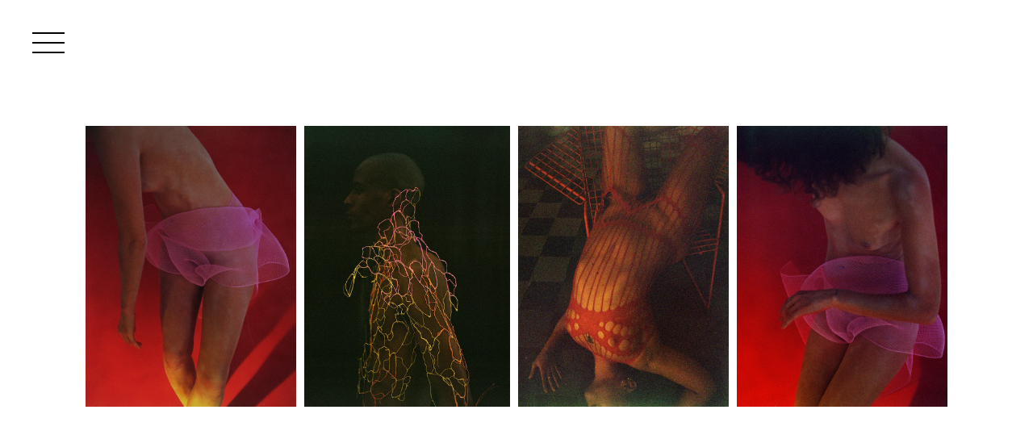

--- FILE ---
content_type: text/html; charset=UTF-8
request_url: https://bukuteam.pl/session/ola-lecka/bodies-unaligned-individual-exhibition-of-kasia-bielska/
body_size: 1621
content:
<!doctype html>
<html lang="pl">
            <head>
    <meta charset="UTF-8" />
        <title>
                            Bodies Unaligned / Individual exhibition of Kasia Bielska - Buku Team
                    </title>
    <meta name="description" content="Buku Team - Artist Management &amp; Production Services based in Warsaw / Poland">
    <meta http-equiv="Content-Type" content="text/html; charset=UTF-8" />
    <meta http-equiv="X-UA-Compatible" content="IE=edge">
    <meta name="viewport" content="width=device-width, initial-scale=1.0">
    <link rel="icon" type="image/png" sizes="64x64" href="https://bukuteam.pl/wp-content/themes/bukuteam-theme/images/favicons/favicon.png">
    <meta name='robots' content='max-image-preview:large' />
<link rel='stylesheet' id='main-css' href='https://bukuteam.pl/wp-content/themes/bukuteam-theme/theme/../css/main.css?ver=343715169' type='text/css' media='all' />
<link rel="https://api.w.org/" href="https://bukuteam.pl/wp-json/" /><link rel="EditURI" type="application/rsd+xml" title="RSD" href="https://bukuteam.pl/xmlrpc.php?rsd" />
<meta name="generator" content="WordPress 6.5.7" />
<link rel="canonical" href="https://bukuteam.pl/session/ola-lecka/bodies-unaligned-individual-exhibition-of-kasia-bielska/" />
<link rel='shortlink' href='https://bukuteam.pl/?p=3951' />


</head>
    
    <body class="session-template-default single single-session postid-3951">

                    <div class="menu-burger">
    <span class="burger-line"></span>
    <span class="burger-line"></span>
    <span class="burger-line"></span>
</div>        
                    
<nav class="main-menu">

    <ul class="menu-list">

        
        
            
            
        
            
            
        
            
            
        
        
        
            
                
<li class="menu-item  menu-item menu-item-type-post_type menu-item-object-page menu-item-home menu-item-4940">
    <a class="menu-link" href="https://bukuteam.pl/" data-title="Home">
        Home
    </a>
    </li>




                
                    
<li class="menu-item artists-item">
    <a class="menu-link" href="open" data-title="Talents">
        Talents
    </a>
            
<ul class="menu-submenu">

            
<li class="menu-item specialization-item">
    <a class="menu-link" href="open" data-title="Photographers">
        Photographers
    </a>
            
<ul class="menu-submenu">

            
<li class="menu-item artist-item">
    <a class="menu-link" href="https://bukuteam.pl/?post_type=artist&#038;p=4770" data-title="Wojciech Koziara">
        Wojciech Koziara
    </a>
    </li>



    
</ul>
    </li>



            
<li class="menu-item specialization-item">
    <a class="menu-link" href="open" data-title="Hair Stylist">
        Hair Stylist
    </a>
            
<ul class="menu-submenu">

            
<li class="menu-item artist-item">
    <a class="menu-link" href="http://bukuteam.pl/?post_type=artist&#038;p=4367" data-title="Krzysztof Sierpiński">
        Krzysztof Sierpiński
    </a>
    </li>



            
<li class="menu-item artist-item">
    <a class="menu-link" href="http://bukuteam.pl/?post_type=artist&#038;p=21" data-title="Kacper Rączkowski">
        Kacper Rączkowski
    </a>
    </li>



            
<li class="menu-item artist-item">
    <a class="menu-link" href="http://bukuteam.pl/?post_type=artist&#038;p=4261" data-title="Kacper Rączkowski/Movies">
        Kacper Rączkowski/Movies
    </a>
    </li>



    
</ul>
    </li>



            
<li class="menu-item specialization-item">
    <a class="menu-link" href="open" data-title="Make Up">
        Make Up
    </a>
            
<ul class="menu-submenu">

            
<li class="menu-item artist-item">
    <a class="menu-link" href="http://bukuteam.pl/?post_type=artist&#038;p=27" data-title="Ola Łęcka">
        Ola Łęcka
    </a>
    </li>



    
</ul>
    </li>



    
</ul>
    </li>




                
            
                
<li class="menu-item  menu-item menu-item-type-post_type_archive menu-item-object-production menu-item-49">
    <a class="menu-link" href="https://bukuteam.pl/production/" data-title="Production">
        Production
    </a>
    </li>




                
            
                
<li class="menu-item  menu-item menu-item-type-custom menu-item-object-custom menu-item-40">
    <a class="menu-link" href="https://www.instagram.com/bukuteam/?hl=pl" data-title="News">
        News
    </a>
    </li>




                
            
                
<li class="menu-item  menu-item menu-item-type-post_type menu-item-object-page menu-item-2134">
    <a class="menu-link" href="https://bukuteam.pl/about-us/" data-title="About us">
        About us
    </a>
    </li>




                
            
                
<li class="menu-item  menu-item menu-item-type-post_type menu-item-object-page menu-item-2135">
    <a class="menu-link" href="https://bukuteam.pl/contact/" data-title="Contact">
        Contact
    </a>
    </li>




                
            
        
    </ul>

</nav>
        
        
        
            <section class="buku-slider" style="opacity: 0">
        <ul class="buku-slide-list">
                            <li class="buku-slide  active-slide " >
                                            <img src="http://bukuteam.pl/wp-content/uploads/2020/10/4_24_32_ksiazka-kopia.jpg" class="buku-photo">
                                    </li>
                            <li class="buku-slide " >
                                            <img src="http://bukuteam.pl/wp-content/uploads/2020/10/31_24_32_ksiazka.jpg" class="buku-photo">
                                    </li>
                            <li class="buku-slide " >
                                            <img src="http://bukuteam.pl/wp-content/uploads/2020/10/32_24_32_ksiazka-kopia.jpg" class="buku-photo">
                                    </li>
                            <li class="buku-slide " >
                                            <img src="http://bukuteam.pl/wp-content/uploads/2020/10/3_24_32_ksiazka-kopia.jpg" class="buku-photo">
                                    </li>
                    </ul>
    </section>

        <nav class="session-navigation">
    <ul class="navigation-list">
        <li class="navigation-button">
            <button class="navigation-link slideshow-link">Slideshow</button>
        </li>
        <li class="navigation-button">
            <a class="navigation-link back-link" href="https://bukuteam.pl/talents/ola-lecka/">Back</a>
        </li>
    </ul>
</nav>
    
        <script type="text/javascript" id="main-js-extra">
/* <![CDATA[ */
var superskrypt = {"siteurl":"http:\/\/bukuteam.pl","themeUrl":"https:\/\/bukuteam.pl\/wp-content\/themes\/bukuteam-theme\/theme","assetsUrl":"https:\/\/bukuteam.pl\/wp-content\/themes\/bukuteam-theme","frontpage":""};
/* ]]> */
</script>
<script type="text/javascript" src="https://bukuteam.pl/wp-content/themes/bukuteam-theme/js/main.js?ver=2070029361" id="main-js"></script>
<script type="text/javascript" src="https://bukuteam.pl/wp-content/themes/bukuteam-theme/js/session.js?ver=615195707" id="session-js"></script>


    </body>

    </html>


--- FILE ---
content_type: text/css
request_url: https://bukuteam.pl/wp-content/themes/bukuteam-theme/css/main.css?ver=343715169
body_size: 34904
content:
@charset "UTF-8";
@import url("//hello.myfonts.net/count/399662");
.glide {
  position: relative;
  width: 100%;
  -webkit-box-sizing: border-box;
          box-sizing: border-box;
}

.glide * {
  -webkit-box-sizing: inherit;
          box-sizing: inherit;
}

.glide__track {
  overflow: hidden;
}

.glide__slides {
  position: relative;
  width: 100%;
  list-style: none;
  -webkit-backface-visibility: hidden;
          backface-visibility: hidden;
  -webkit-transform-style: preserve-3d;
          transform-style: preserve-3d;
  -ms-touch-action: pan-Y;
      touch-action: pan-Y;
  overflow: hidden;
  padding: 0;
  white-space: nowrap;
  display: -webkit-box;
  display: -ms-flexbox;
  display: flex;
  -ms-flex-wrap: nowrap;
      flex-wrap: nowrap;
  will-change: transform;
}

.glide__slides--dragging {
  -webkit-user-select: none;
     -moz-user-select: none;
      -ms-user-select: none;
          user-select: none;
}

.glide__slide {
  width: 100%;
  height: 100%;
  -ms-flex-negative: 0;
      flex-shrink: 0;
  white-space: normal;
  -webkit-user-select: none;
     -moz-user-select: none;
      -ms-user-select: none;
          user-select: none;
  -webkit-touch-callout: none;
  -webkit-tap-highlight-color: transparent;
}

.glide__slide a {
  -webkit-user-select: none;
          user-select: none;
  -webkit-user-drag: none;
  -moz-user-select: none;
  -ms-user-select: none;
}

.glide__arrows {
  -webkit-touch-callout: none;
  -webkit-user-select: none;
     -moz-user-select: none;
      -ms-user-select: none;
          user-select: none;
}

.glide__bullets {
  -webkit-touch-callout: none;
  -webkit-user-select: none;
     -moz-user-select: none;
      -ms-user-select: none;
          user-select: none;
}

.glide--rtl {
  direction: rtl;
}

/* http://meyerweb.com/eric/tools/css/reset/
   v2.0 | 20110126
   License: none (public domain)
*/
html, body, div, span, applet, object, iframe,
h1, h2, h3, h4, h5, h6, p, blockquote, pre,
a, abbr, acronym, address, big, cite, code,
del, dfn, em, img, ins, kbd, q, s, samp,
small, strike, strong, sub, sup, tt, var,
b, u, i, center,
dl, dt, dd, ol, ul, li,
fieldset, form, label, legend,
table, caption, tbody, tfoot, thead, tr, th, td,
article, aside, canvas, details, embed,
figure, figcaption, footer, header, hgroup,
main, menu, nav, output, ruby, section, summary,
time, mark, audio, video {
  margin: 0;
  padding: 0;
  border: 0;
  font-size: 100%;
  font: inherit;
  vertical-align: baseline;
}

/* HTML5 display-role reset for older browsers */
article, aside, details, figcaption, figure,
footer, header, hgroup, main, menu, nav, section {
  display: block;
}

html {
  height: 100%;
}

body {
  line-height: 1;
}

ol, ul {
  list-style: none;
}

blockquote, q {
  quotes: none;
}

blockquote:before, blockquote:after, q:before, q:after {
  content: '';
  content: none;
}

table {
  border-collapse: collapse;
  border-spacing: 0;
}

* {
  -webkit-box-sizing: border-box;
          box-sizing: border-box;
}

a {
  color: inherit;
  cursor: pointer;
  display: inline-block;
  outline: 0;
  text-decoration: none;
}

input {
  outline: 0;
}

/**
 * @license
 * MyFonts Webfont Build ID 3774050, 2019-06-14T07:44:34-0400
 * 
 * The fonts listed in this notice are subject to the End User License
 * Agreement(s) entered into by the website owner. All other parties are 
 * explicitly restricted from using the Licensed Webfonts(s).
 * 
 * You may obtain a valid license at the URLs below.
 * 
 * Webfont: Gilroy-Bold by Radomir Tinkov
 * URL: https://www.myfonts.com/fonts/radomir-tinkov/gilroy/bold/
 * Copyright: Copyright &#x00A9; 2016 by Radomir Tinkov. All rights reserved.
 * Licensed pageviews: 10,000
 * 
 * 
 * License: https://www.myfonts.com/viewlicense?type=web&buildid=3774050
 * 
 * © 2019 MyFonts Inc
*/
/* @import must be at top of file, otherwise CSS will not work */
@font-face {
  font-family: 'Gilroy-Bold';
  src: url("webfonts/399662_0_0.eot");
  src: url("webfonts/399662_0_0.eot?#iefix") format("embedded-opentype"), url("webfonts/399662_0_0.woff2") format("woff2"), url("webfonts/399662_0_0.woff") format("woff"), url("webfonts/399662_0_0.ttf") format("truetype");
}

@font-face {
  font-family: "NewZelekPro-Connected";
  src: url("../fonts/NewZelekPro/NewZelekPro-Connected.woff2"), url("..//fonts/NewZelekPro/NewZelekPro-Connected.otf");
  font-weight: normal;
  font-style: normal;
}

@font-face {
  font-family: "RadomirTinkovGilroy-Bold";
  src: url("../fonts/RadomirTinkovGilroy/RadomirTinkovGilroy-Bold.woff2"), url("..//fonts/RadomirTinkovGilroy/RadomirTinkovGilroy-Bold.otf");
  font-weight: normal;
  font-style: normal;
}

html {
  width: 100%;
  height: 100%;
  height: auto;
  overflow-x: hidden;
  position: relative;
  -ms-scroll-chaining: none;
      overscroll-behavior: none;
}

body {
  width: 100%;
  margin: 0 auto;
  display: grid;
  grid-template-columns: [container-start] 15vw [content-start] repeat(4, 1fr) [center] repeat(4, 1fr) [content-end] 15vw [container-end];
  -ms-grid-columns: 1fr [8];
  grid-gap: 0 0vw;
  grid-auto-flow: row dense;
  font-size: 13px;
  line-height: 1.45em;
  font-family: 'RadomirTinkovGilroy-Bold', sans-serif;
  font-weight: 400;
  font-style: normal;
  color: black;
  font-size: 13px;
  position: relative;
  -ms-scroll-chaining: none;
      overscroll-behavior: none;
  padding-bottom: 15vw;
  height: auto;
  min-height: 100%;
}

@media screen and (min-width: 1600px) {
  body {
    font-size: 17.6px;
  }
}

body.single-production, body.home.mobile-mode {
  padding-bottom: 0;
}

_:-ms-fullscreen, :root footer {
  padding-left: 15vw;
  padding-right: 15vw;
}

section {
  grid-column: span 8;
  -ms-grid-column-span: 8;
  display: grid;
  grid-template-columns: repeat(8, 1fr);
  grid-gap: 0 0vw;
  grid-auto-rows: -webkit-max-content;
  grid-auto-rows: max-content;
  grid-column: content;
  padding-top: 106px;
  padding-bottom: 40px;
}

.single-session section {
  padding-top: 40px;
}

section:last-of-type {
  -webkit-box-flex: 1;
      -ms-flex-positive: 1;
          flex-grow: 1;
}

_:-ms-fullscreen,
:root .section-image-text {
  padding-left: 15vw;
  padding-right: 15vw;
}

_:-ms-fullscreen, :root footer {
  padding-left: 15vw;
  padding-right: 15vw;
}

p {
  font-size: 13px;
  line-height: 1.45em;
  font-family: 'RadomirTinkovGilroy-Bold', sans-serif;
  font-weight: 400;
  font-style: normal;
  color: black;
}

.grid {
  width: 100%;
  margin: 0 auto;
  display: grid;
  grid-template-columns: [container-start] 15vw [content-start] repeat(4, 1fr) [center] repeat(4, 1fr) [content-end] 15vw [container-end];
  -ms-grid-columns: 1fr [8];
  grid-gap: 0 0vw;
  grid-auto-flow: row dense;
}

_:-ms-fullscreen, :root .grid {
  padding-left: 15vw;
  padding-right: 15vw;
}

.col-1 {
  grid-column: span 1;
  -ms-grid-column-span: 1;
}

.col-2 {
  grid-column: span 2;
  -ms-grid-column-span: 2;
}

.col-3 {
  grid-column: span 3;
  -ms-grid-column-span: 3;
}

.col-4 {
  grid-column: span 4;
  -ms-grid-column-span: 4;
}

.col-5 {
  grid-column: span 5;
  -ms-grid-column-span: 5;
}

.col-6 {
  grid-column: span 6;
  -ms-grid-column-span: 6;
}

.col-8 {
  grid-column: span 8;
  -ms-grid-column-span: 8;
}

.col-10 {
  grid-column: span 10;
  -ms-grid-column-span: 10;
}

.col-1-end {
  grid-column: span 1 / 11;
  -ms-grid-column-span: 1;
  -ms-grid-column: 10;
}

.col-2-end {
  grid-column: span 2 / 11;
  -ms-grid-column-span: 2;
  -ms-grid-column: 9;
}

.col-3-end {
  grid-column: span 3 / 11;
  -ms-grid-column-span: 3;
  -ms-grid-column: 8;
}

.col-4-end {
  grid-column: span 4 / 11;
  -ms-grid-column-span: 4;
  -ms-grid-column: 7;
}

.col-5-end {
  grid-column: span 5 / 11;
  -ms-grid-column-span: 5;
  -ms-grid-column: 6;
}

.col-6-end {
  grid-column: span 6 / 11;
  -ms-grid-column-span: 6;
  -ms-grid-column: 5;
}

.col-8-end {
  grid-column: span 8 / 11;
  -ms-grid-column-span: 8;
  -ms-grid-column: 3;
}

.col-3-of-6-end {
  grid-column: span 3 / 6;
  -ms-grid-column-span: 3;
  -ms-grid-column: 3;
}

.row-2 {
  grid-row: 2;
  -ms-grid-row: 2;
}

.row-3 {
  grid-row: 3;
  -ms-grid-row: 3;
}

@media screen and (max-width: 960px) {
  .col-4-m {
    grid-column: span 4;
    -ms-grid-column-span: 4;
  }
}

@media screen and (max-width: 790px) {
  .col-2-s {
    grid-column: span 2;
    -ms-grid-column-span: 2;
  }
  .col-3-s {
    grid-column: span 3;
    -ms-grid-column-span: 3;
  }
  .col-4-s {
    grid-column: span 4;
    -ms-grid-column-span: 4;
  }
  .col-6-s {
    grid-column: span 6;
    -ms-grid-column-span: 6;
  }
  .col-7-s {
    grid-column: span 7;
    -ms-grid-column-span: 7;
  }
  .col-8-s {
    grid-column: span 8;
    -ms-grid-column-span: 8;
  }
  .col-10-s {
    grid-column: span 10;
    -ms-grid-column-span: 10;
  }
  .col-1-s-end {
    grid-column: span 1 / 11;
    -ms-grid-column-span: 1;
    -ms-grid-column: 10;
  }
  .col-2-s-end {
    grid-column: span 2 / 11;
    -ms-grid-column-span: 2;
    -ms-grid-column: 9;
  }
  .col-4-s-end {
    grid-column: span 4 / 11;
    -ms-grid-column-span: 4;
    -ms-grid-column: 7;
  }
}

.text {
  font-size: 13px;
  line-height: 1.45em;
  font-family: 'RadomirTinkovGilroy-Bold', sans-serif;
  font-weight: 400;
  font-style: normal;
  color: black;
}

@media screen and (min-width: 1600px) {
  .text {
    font-size: 17.6px;
  }
}

.text-s {
  font-size: 13px;
  line-height: 1.45em;
  font-family: 'RadomirTinkovGilroy-Bold', sans-serif;
  font-weight: 400;
  font-style: normal;
  color: black;
  font-size: 13px;
}

@media screen and (min-width: 1600px) {
  .text-s {
    font-size: 17.6px;
  }
}

@media screen and (min-width: 1600px) {
  .text-s {
    font-size: 14.3px;
  }
}

.text-bold {
  font-size: 13px;
  line-height: 1.45em;
  font-family: 'RadomirTinkovGilroy-Bold', sans-serif;
  font-weight: 400;
  font-style: normal;
  color: black;
  font-weight: 700;
}

@media screen and (min-width: 1600px) {
  .text-bold {
    font-size: 17.6px;
  }
}

.medium-header {
  font-family: 'RadomirTinkovGilroy-Bold', sans-serif;
  letter-spacing: 0.1em;
  font-size: 1.25vw;
  line-height: 1.2em;
  margin-bottom: .8em;
}

@media screen and (max-width: 790px) {
  .medium-header {
    font-size: 2.5vw;
  }
}

.medium-header {
  font-size: 16px;
}

@media screen and (min-width: 320px) {
  .medium-header {
    font-size: calc(16px + 14 * ((100vw - 320px) / 1280));
  }
}

@media screen and (min-width: 1600px) {
  .medium-header {
    font-size: 30px;
  }
}

.big-header {
  font-family: 'NewZelekPro-Connected', sans-serif;
  -webkit-font-variant-ligatures: no-contextual;
          font-variant-ligatures: no-contextual;
  font-size: 3.4375vw;
  line-height: 1em;
  margin-bottom: .3em;
}

.big-header {
  font-size: 45px;
}

@media screen and (min-width: 600px) {
  .big-header {
    font-size: calc(45px + 135 * ((100vw - 600px) / 4000));
  }
}

@media screen and (min-width: 4600px) {
  .big-header {
    font-size: 180px;
  }
}

.large-header {
  font-family: 'NewZelekPro-Connected', sans-serif;
  -webkit-font-variant-ligatures: no-contextual;
          font-variant-ligatures: no-contextual;
  font-size: 11.25vw;
  line-height: 1em;
}

.large-header {
  font-size: 60px;
}

@media screen and (min-width: 320px) {
  .large-header {
    font-size: calc(60px + 160 * ((100vw - 320px) / 1280));
  }
}

@media screen and (min-width: 1600px) {
  .large-header {
    font-size: 220px;
  }
}

.uppercase {
  text-transform: uppercase;
  letter-spacing: 0.1em;
}

.italic {
  font-style: italic;
}

.underline {
  text-decoration: underline;
}

.capitalize {
  text-transform: capitalize;
}

.lowercase {
  text-transform: lowercase;
}

button {
  border: none;
  padding: 0;
  background: none;
}

button:focus {
  outline: none;
}

.main-menu {
  -webkit-transition-delay: 0s;
          transition-delay: 0s;
  -webkit-transition-timing-function: ease-out;
          transition-timing-function: ease-out;
  -webkit-transition-duration: 0.5s;
          transition-duration: 0.5s;
  -webkit-transition-property: -webkit-transform;
  transition-property: -webkit-transform;
  transition-property: transform;
  transition-property: transform, -webkit-transform;
  background: white;
  position: fixed;
  z-index: 11;
  width: 50%;
  height: 100%;
  -webkit-transform: translateX(-100%);
          transform: translateX(-100%);
  padding-top: 106px;
  padding-left: 120px;
  padding-right: 40px;
  padding-bottom: 40px;
}

@media screen and (max-width: 960px) {
  .main-menu {
    width: 75%;
    padding-left: 120px;
  }
}

@media screen and (max-width: 790px) {
  .main-menu {
    width: 100%;
    padding-left: 30px;
  }
}

.menu-burger {
  position: fixed;
  z-index: 12;
  width: 40px;
  height: 26px;
  top: 40px;
  left: 40px;
  display: -webkit-box;
  display: -ms-flexbox;
  display: flex;
  -webkit-box-orient: vertical;
  -webkit-box-direction: normal;
      -ms-flex-direction: column;
          flex-direction: column;
  -webkit-box-pack: justify;
      -ms-flex-pack: justify;
          justify-content: space-between;
  cursor: pointer;
}

body:not(.mobile-mode) .menu-burger:hover .burger-line {
  width: 75%;
}

@media screen and (max-width: 790px) {
  .menu-burger {
    top: 30px;
    left: 30px;
  }
}

.burger-line {
  display: block;
  width: 100%;
  height: 2px;
  margin: 0 auto;
  background-color: black;
  -webkit-transition: all .3s ease-in-out;
  transition: all .3s ease-in-out;
  -webkit-transform-origin: 50% 50%;
          transform-origin: 50% 50%;
}

.open-menu .main-menu {
  -webkit-transform: translateX(0);
          transform: translateX(0);
}

.open-menu .burger-line:nth-child(2) {
  opacity: 0;
}

.open-menu .burger-line:nth-child(1) {
  -webkit-transform: translateY(13px) translateY(-1px) rotate(35deg);
          transform: translateY(13px) translateY(-1px) rotate(35deg);
}

.open-menu .burger-line:nth-child(3) {
  -webkit-transform: translateY(-13px) translateY(1px) rotate(-35deg);
          transform: translateY(-13px) translateY(1px) rotate(-35deg);
}

.menu-submenu {
  max-height: 0;
  overflow: hidden;
  padding-left: 4em;
}

.open-submenu + .menu-submenu {
  -webkit-transition-delay: 0s;
          transition-delay: 0s;
  -webkit-transition-timing-function: linear;
          transition-timing-function: linear;
  -webkit-transition-duration: 0.2s;
          transition-duration: 0.2s;
  -webkit-transition-property: max-height;
  transition-property: max-height;
  max-height: 100vh;
}

@media screen and (max-width: 790px) {
  .menu-submenu {
    padding-left: 2em;
  }
}

.menu-link {
  font-family: 'RadomirTinkovGilroy-Bold', sans-serif;
  letter-spacing: 0.1em;
  font-size: 1.25vw;
  line-height: 1.2em;
  text-transform: uppercase;
  letter-spacing: 0.1em;
  -webkit-transition-delay: 0s;
          transition-delay: 0s;
  -webkit-transition-timing-function: linear;
          transition-timing-function: linear;
  -webkit-transition-duration: 0.2s;
          transition-duration: 0.2s;
  -webkit-transition-property: color;
  transition-property: color;
  cursor: pointer;
  margin-bottom: 0.5em;
}

@media screen and (max-width: 790px) {
  .menu-link {
    font-size: 2.5vw;
  }
}

.menu-link {
  font-size: 12px;
}

@media screen and (min-width: 320px) {
  .menu-link {
    font-size: calc(12px + 8 * ((100vw - 320px) / 1280));
  }
}

@media screen and (min-width: 1600px) {
  .menu-link {
    font-size: 20px;
  }
}

@media screen and (max-width: 790px) {
  .menu-link {
    line-height: 1.7em;
  }
}

body:not(.mobile-mode) .menu-list > .menu-item:nth-child(6n + 1) .menu-link:hover {
  color: magenta;
}

body:not(.mobile-mode) .menu-list > .menu-item:nth-child(6n + 2) .menu-link:hover {
  color: cyan;
}

body:not(.mobile-mode) .menu-list > .menu-item:nth-child(6n + 3) .menu-link:hover {
  color: #99ff33;
}

body:not(.mobile-mode) .menu-list > .menu-item:nth-child(6n + 4) .menu-link:hover {
  color: yellow;
}

body:not(.mobile-mode) .menu-list > .menu-item:nth-child(6n + 5) .menu-link:hover {
  color: #b266ff;
}

body:not(.mobile-mode) .menu-list > .menu-item:nth-child(6n + 6) .menu-link:hover {
  color: #62acac;
}

.intro-container {
  position: relative;
  width: 100%;
  height: 100vh;
  grid-column: 1/12;
  overflow-x: hidden;
}

.intro-container .intro-slide {
  position: absolute;
  top: 0;
  left: 0;
  width: 100%;
  height: 100%;
  opacity: 0;
  -webkit-box-pack: center;
      -ms-flex-pack: center;
          justify-content: center;
  -webkit-box-orient: vertical;
  -webkit-box-direction: normal;
      -ms-flex-flow: column;
          flex-flow: column;
  -webkit-box-pack: start;
      -ms-flex-pack: start;
          justify-content: flex-start;
  background-repeat: no-repeat;
  background-position: center;
  background-size: cover;
}

.intro-container .intro-slide:nth-of-type(1) {
  opacity: 1;
}

.intro-container .intro-image {
  height: auto;
  width: 100%;
  width: auto;
  height: 100%;
}

.intro-container.mobile-mode .intro-image {
  width: auto;
  height: 100%;
}

.logo-bukuteam {
  position: absolute;
  top: 50%;
  left: 50%;
  -webkit-transform: translateX(-50%) translateY(-50%);
          transform: translateX(-50%) translateY(-50%);
  width: 70%;
  z-index: 2;
}

.logo-bukuteam .icon:nth-child(2) {
  display: none;
}

@media screen and (max-width: 790px) {
  .logo-bukuteam .icon:nth-child(1) {
    display: none;
  }
  .logo-bukuteam .icon:nth-child(2) {
    display: block;
  }
}

.black .logo-bukuteam {
  fill: black;
}

.white .logo-bukuteam {
  fill: white;
}

.white_opacity .logo-bukuteam {
  fill: rgba(255, 255, 255, 0.5);
}

.pink_bright .logo-bukuteam {
  fill: magenta;
}

.blue_neon .logo-bukuteam {
  fill: cyan;
}

.cobalt_neon .logo-bukuteam {
  fill: blue;
}

.turquoise .logo-bukuteam {
  fill: #62acac;
}

.azure .logo-bukuteam {
  fill: #66b2ff;
}

.violet .logo-bukuteam {
  fill: #b266ff;
}

.azure_light .logo-bukuteam {
  fill: #cce5ff;
}

.olive .logo-bukuteam {
  fill: #999900;
}

.yellow_pale .logo-bukuteam {
  fill: #ffff99;
}

.green_neon .logo-bukuteam {
  fill: lime;
}

.green_dark .logo-bukuteam {
  fill: #00994c;
}

.green_frog .logo-bukuteam {
  fill: #00cc66;
}

.aquamarine .logo-bukuteam {
  fill: #ccffe5;
}

.mint .logo-bukuteam {
  fill: #ccffcc;
}

.yellow .logo-bukuteam {
  fill: yellow;
}

.lime .logo-bukuteam {
  fill: #99ff33;
}

.pink_pastel .logo-bukuteam {
  fill: #ffccff;
}

.pink_fairytail .logo-bukuteam {
  fill: #ff99ff;
}

.red .logo-bukuteam {
  fill: red;
}

.pink_powder .logo-bukuteam {
  fill: #ffcccc;
}

.pink_beige .logo-bukuteam {
  fill: #ffcc99;
}

.salmon .logo-bukuteam {
  fill: #ff9999;
}

.sea_neon .logo-bukuteam {
  fill: #ff9999;
}

.tiles-list {
  width: 100%;
}

.home.mobile-mode .tiles-list {
  display: none;
}

.buku-tile {
  display: -webkit-inline-box;
  display: -ms-inline-flexbox;
  display: inline-flex;
  grid-column: span 4;
  -webkit-transition: -webkit-transform .3s ease-out;
  transition: -webkit-transform .3s ease-out;
  transition: transform .3s ease-out;
  transition: transform .3s ease-out, -webkit-transform .3s ease-out;
}

.buku-tile.horizontal {
  grid-column: span 6;
}

.buku-tile.vertical {
  margin-left: 25%;
  margin-right: -25%;
  grid-column: span 2;
}

.buku-tile.margin {
  margin: 4em 0;
}

.buku-tile.margin:nth-child(4n+1), .buku-tile.margin:nth-child(4n+2), .buku-tile.margin:nth-child(4n+3), .buku-tile.margin:nth-child(4n+4) {
  margin-bottom: 4em;
}

.buku-tile:nth-child(4n+1) {
  grid-column: 2/6;
  margin-bottom: -5vw;
}

.buku-tile:nth-child(4n+1):not(.margin) + .margin {
  margin-top: calc(15vw / 3 + 4em);
}

.buku-tile:nth-child(4n+1).horizontal {
  grid-column: 1/7;
}

.buku-tile:nth-child(4n+1).vertical {
  grid-column: 4/6;
}

.buku-tile:nth-child(4n+2) {
  grid-column: 5/9;
  margin-bottom: -7vw;
}

.buku-tile:nth-child(4n+2):not(.margin) + .margin {
  margin-top: calc(15vw / 3 * 1.4 + 4em);
}

.buku-tile:nth-child(4n+2).horizontal {
  grid-column-start: 3;
  margin-right: calc(100% / -6);
}

.buku-tile:nth-child(4n+2).vertical {
  grid-column-end: 7;
}

.buku-tile:nth-child(4n+3) {
  grid-column: 1/5;
  margin-bottom: -6vw;
}

.buku-tile:nth-child(4n+3):not(.margin) + .margin {
  margin-top: calc(15vw / 2.5 + 4em);
}

.buku-tile:nth-child(4n+3).horizontal {
  grid-column-end: 7;
}

.buku-tile:nth-child(4n+3).vertical {
  grid-column-start: 3;
}

.buku-tile:nth-child(4n+4) {
  grid-column: 4/8;
  margin-bottom: -3.75vw;
}

.buku-tile:nth-child(4n+4):not(.margin) + .margin {
  margin-top: calc(15vw / 4 + 4em);
}

.buku-tile:nth-child(4n+4).horizontal {
  grid-column-end: 10;
  margin-right: calc(100% / -5);
}

.buku-tile:nth-child(4n+4).vertical {
  grid-column-end: 6;
}

.buku-tile.black .inner-tile:before {
  background-color: rgba(0, 0, 0, 0.7);
}

.buku-tile.white .inner-tile:before {
  background-color: rgba(255, 255, 255, 0.7);
}

.buku-tile.white_opacity .inner-tile:before {
  background-color: rgba(255, 255, 255, 0.7);
}

.buku-tile.pink_bright .inner-tile:before {
  background-color: rgba(255, 0, 255, 0.7);
}

.buku-tile.blue_neon .inner-tile:before {
  background-color: rgba(0, 255, 255, 0.7);
}

.buku-tile.cobalt_neon .inner-tile:before {
  background-color: rgba(0, 0, 255, 0.7);
}

.buku-tile.turquoise .inner-tile:before {
  background-color: rgba(98, 172, 172, 0.7);
}

.buku-tile.azure .inner-tile:before {
  background-color: rgba(102, 178, 255, 0.7);
}

.buku-tile.violet .inner-tile:before {
  background-color: rgba(178, 102, 255, 0.7);
}

.buku-tile.azure_light .inner-tile:before {
  background-color: rgba(204, 229, 255, 0.7);
}

.buku-tile.olive .inner-tile:before {
  background-color: rgba(153, 153, 0, 0.7);
}

.buku-tile.yellow_pale .inner-tile:before {
  background-color: rgba(255, 255, 153, 0.7);
}

.buku-tile.green_neon .inner-tile:before {
  background-color: rgba(0, 255, 0, 0.7);
}

.buku-tile.green_dark .inner-tile:before {
  background-color: rgba(0, 153, 76, 0.7);
}

.buku-tile.green_frog .inner-tile:before {
  background-color: rgba(0, 204, 102, 0.7);
}

.buku-tile.aquamarine .inner-tile:before {
  background-color: rgba(204, 255, 229, 0.7);
}

.buku-tile.mint .inner-tile:before {
  background-color: rgba(204, 255, 204, 0.7);
}

.buku-tile.yellow .inner-tile:before {
  background-color: rgba(255, 255, 0, 0.7);
}

.buku-tile.lime .inner-tile:before {
  background-color: rgba(153, 255, 51, 0.7);
}

.buku-tile.pink_pastel .inner-tile:before {
  background-color: rgba(255, 204, 255, 0.7);
}

.buku-tile.pink_fairytail .inner-tile:before {
  background-color: rgba(255, 153, 255, 0.7);
}

.buku-tile.red .inner-tile:before {
  background-color: rgba(255, 0, 0, 0.7);
}

.buku-tile.pink_powder .inner-tile:before {
  background-color: rgba(255, 204, 204, 0.7);
}

.buku-tile.pink_beige .inner-tile:before {
  background-color: rgba(255, 204, 153, 0.7);
}

.buku-tile.salmon .inner-tile:before {
  background-color: rgba(255, 153, 153, 0.7);
}

.buku-tile.sea_neon .inner-tile:before {
  background-color: rgba(255, 153, 153, 0.7);
}

.buku-tile .inner-tile {
  position: relative;
  width: 100%;
}

.buku-tile .inner-tile:before,
.buku-tile .inner-tile .tile-name {
  position: absolute;
  top: 50%;
  left: 50%;
  -webkit-transform: translateX(-50%) translateY(-50%);
          transform: translateX(-50%) translateY(-50%);
  -webkit-transition-delay: 0s;
          transition-delay: 0s;
  -webkit-transition-timing-function: linear;
          transition-timing-function: linear;
  -webkit-transition-duration: 0.5s;
          transition-duration: 0.5s;
  -webkit-transition-property: opacity;
  transition-property: opacity;
  opacity: 0;
  z-index: 1;
}

.mobile-mode.home .buku-tile .inner-tile .tile-name {
  opacity: 1;
}

body:not(.mobile-mode) .buku-tile .inner-tile:hover {
  z-index: 1;
}

body:not(.mobile-mode) .buku-tile .inner-tile:hover:before,
body:not(.mobile-mode) .buku-tile .inner-tile:hover .tile-name {
  opacity: 1;
}

body:not(.mobile-mode) .buku-tile .inner-tile:hover .tile-photo {
  -webkit-filter: grayscale(1);
          filter: grayscale(1);
}

.buku-tile .inner-tile:before {
  content: '';
  width: 100%;
  height: 100%;
  background-color: rgba(0, 0, 0, 0.7);
}

.buku-tile .inner-tile .tile-photo,
.buku-tile .inner-tile .tile-video {
  -webkit-transition-delay: 0s;
          transition-delay: 0s;
  -webkit-transition-timing-function: linear;
          transition-timing-function: linear;
  -webkit-transition-duration: 0.5s;
          transition-duration: 0.5s;
  -webkit-transition-property: -webkit-filter;
  transition-property: -webkit-filter;
  transition-property: filter;
  transition-property: filter, -webkit-filter;
  display: block;
  width: 100%;
  height: auto;
}

.buku-tile .inner-tile .tile-name {
  font-family: 'RadomirTinkovGilroy-Bold', sans-serif;
  letter-spacing: 0.1em;
  font-size: 1.25vw;
  line-height: 1.2em;
  color: white;
  text-align: center;
  line-height: 1.4em;
}

@media screen and (max-width: 790px) {
  .buku-tile .inner-tile .tile-name {
    font-size: 2.5vw;
  }
}

.buku-tile .inner-tile .tile-name {
  font-size: 12px;
}

@media screen and (min-width: 320px) {
  .buku-tile .inner-tile .tile-name {
    font-size: calc(12px + 8 * ((100vw - 320px) / 1280));
  }
}

@media screen and (min-width: 1600px) {
  .buku-tile .inner-tile .tile-name {
    font-size: 20px;
  }
}

.page-title {
  font-family: 'NewZelekPro-Connected', sans-serif;
  -webkit-font-variant-ligatures: no-contextual;
          font-variant-ligatures: no-contextual;
  font-size: 1.5vw;
  line-height: 1em;
  font-family: 'NewZelekPro-Connected', sans-serif;
  font-variant-ligatures: no-contextual;
  font-size: 3.4375vw;
  line-height: 1em;
  position: fixed;
  z-index: 10;
  top: 66px;
  right: 15vw;
  -webkit-transform-origin: 0 0;
          transform-origin: 0 0;
  -webkit-transform: translateX(100%) rotate(90deg) translateY(-100%);
          transform: translateX(100%) rotate(90deg) translateY(-100%);
  width: calc(100vh - 40px * 1.65);
  white-space: nowrap;
}

.page-title {
  font-size: 45px;
}

@media screen and (min-width: 600px) {
  .page-title {
    font-size: calc(45px + 135 * ((100vw - 600px) / 4000));
  }
}

@media screen and (min-width: 4600px) {
  .page-title {
    font-size: 180px;
  }
}

.single-session {
  padding-bottom: 0;
}

.buku-slider {
  -webkit-animation: fade-out-in-repeat 2s ease-in-out;
          animation: fade-out-in-repeat 2s ease-in-out;
  position: relative;
  grid-column: 2/10;
  display: block;
  padding-bottom: 0;
  height: calc(95vh - 4rem);
  cursor: pointer;
}

@media screen and (max-width: 790px) {
  .buku-slider {
    height: calc(95vh - 6.5rem);
  }
}

.buku-slider .buku-slide-list,
.buku-slider .buku-slide,
.buku-slider .buku-photo,
.buku-slider .buku-video {
  height: 100%;
}

.buku-slider .buku-slide-list {
  -webkit-transition-delay: 0s;
          transition-delay: 0s;
  -webkit-transition-timing-function: linear;
          transition-timing-function: linear;
  -webkit-transition-duration: 0.25s;
          transition-duration: 0.25s;
  -webkit-transition-property: -webkit-transform;
  transition-property: -webkit-transform;
  transition-property: transform;
  transition-property: transform, -webkit-transform;
  position: relative;
}

.buku-slider .buku-slide {
  -webkit-transition-delay: 0s;
          transition-delay: 0s;
  -webkit-transition-timing-function: linear;
          transition-timing-function: linear;
  -webkit-transition-duration: 0.1;
          transition-duration: 0.1;
  -webkit-transition-property: opacity;
  transition-property: opacity;
  display: -webkit-box;
  display: -ms-flexbox;
  display: flex;
  position: absolute;
  top: 0;
  bottom: 0;
  left: 0;
  right: 0;
  opacity: 0;
  pointer-events: none;
}

.buku-slider .buku-slide.active-slide {
  opacity: 1;
  pointer-events: auto;
}

.buku-slider .buku-photo,
.buku-slider .buku-video {
  position: absolute;
  top: 50%;
  left: 50%;
  -webkit-transform: translateX(-50%) translateY(-50%);
          transform: translateX(-50%) translateY(-50%);
  width: 100%;
  height: 100%;
  width: auto;
  pointer-events: none;
}

.buku-slider .buku-photo.wide-photo,
.buku-slider .buku-video.wide-photo {
  width: 100%;
  height: auto;
}

.buku-slider.slideshow-mode {
  -webkit-animation: fade-out-in 2s ease-in-out;
          animation: fade-out-in 2s ease-in-out;
  overflow: hidden;
  display: -webkit-box;
  display: -ms-flexbox;
  display: flex;
  -webkit-box-align: center;
      -ms-flex-align: center;
          align-items: center;
  -webkit-box-pack: center;
      -ms-flex-pack: center;
          justify-content: center;
}

body:not(.mobile-mode) .buku-slider.slideshow-mode {
  grid-column: 1/11;
}

.mobile-mode .buku-slider.slideshow-mode {
  height: auto;
}

.buku-slider.slideshow-mode .buku-slide-list {
  display: -webkit-box;
  display: -ms-flexbox;
  display: flex;
  cursor: pointer;
}

body:not(.mobile-mode) .buku-slider.slideshow-mode .buku-slide-list {
  height: 60%;
}

.mobile-mode .buku-slider.slideshow-mode .buku-slide-list {
  width: 100%;
  -webkit-box-orient: vertical;
  -webkit-box-direction: normal;
      -ms-flex-direction: column;
          flex-direction: column;
}

.buku-slider.slideshow-mode .buku-slide {
  position: relative;
  width: auto;
  display: block;
  opacity: 1;
  margin-right: -1px;
  pointer-events: auto;
}

@media screen and (min-width: 790px) {
  .buku-slider.slideshow-mode .buku-slide {
    margin-right: 10px;
  }
  .buku-slider.slideshow-mode .buku-slide:first-child {
    margin-left: 10px;
  }
}

.mobile-mode .buku-slider.slideshow-mode .buku-slide {
  width: 100%;
  display: inline-grid;
  margin-bottom: 1em;
}

.buku-slider.slideshow-mode .buku-photo,
.buku-slider.slideshow-mode .buku-video {
  position: static;
  -webkit-transform: none;
          transform: none;
}

.buku-slider.slideshow-mode .buku-photo, .buku-slider.slideshow-mode .buku-photo.wide-photo,
.buku-slider.slideshow-mode .buku-video,
.buku-slider.slideshow-mode .buku-video.wide-photo {
  width: auto;
  height: 100%;
}

.mobile-mode .buku-slider.slideshow-mode .buku-photo, .mobile-mode .buku-slider.slideshow-mode .buku-photo.wide-photo, .mobile-mode
.buku-slider.slideshow-mode .buku-video, .mobile-mode
.buku-slider.slideshow-mode .buku-video.wide-photo {
  width: 100%;
  height: auto;
}

@-webkit-keyframes fade-out-in {
  from {
    opacity: 0;
  }
  to {
    opacity: 1;
  }
}

@keyframes fade-out-in {
  from {
    opacity: 0;
  }
  to {
    opacity: 1;
  }
}

@-webkit-keyframes fade-out-in-repeat {
  from {
    opacity: 0;
  }
  to {
    opacity: 1;
  }
}

@keyframes fade-out-in-repeat {
  from {
    opacity: 0;
  }
  to {
    opacity: 1;
  }
}

.session-navigation {
  -webkit-transition-delay: 0s;
          transition-delay: 0s;
  -webkit-transition-timing-function: linear;
          transition-timing-function: linear;
  -webkit-transition-duration: 0.2s;
          transition-duration: 0.2s;
  -webkit-transition-property: opacity;
  transition-property: opacity;
  grid-column: 2/10;
  margin-top: 2em;
}

.session-navigation .navigation-list {
  display: -webkit-box;
  display: -ms-flexbox;
  display: flex;
  -webkit-box-pack: center;
      -ms-flex-pack: center;
          justify-content: center;
}

.session-navigation .navigation-button {
  padding-left: 1em;
  padding-right: 1em;
  border-left: 1px solid black;
}

.session-navigation .navigation-button:first-child {
  border: none;
}

.session-navigation .navigation-link {
  text-transform: uppercase;
  letter-spacing: 0.1em;
  font-size: 13px;
  line-height: 1.45em;
  font-family: 'RadomirTinkovGilroy-Bold', sans-serif;
  font-weight: 400;
  font-style: normal;
  color: black;
  cursor: pointer;
}

body:not(.mobile-mode) .session-navigation .navigation-link:hover {
  color: magenta;
}

.slideshow-mode + .session-navigation {
  opacity: 0;
  pointer-events: none;
}

.two-columns-layout,
.one-column-layout {
  padding-bottom: 0;
}

.two-columns-layout .column-text a,
.one-column-layout .column-text a {
  margin-right: 1em;
}

.two-columns-layout .section-content,
.one-column-layout .section-content {
  grid-column: span 8;
  -ms-grid-column-span: 8;
  display: grid;
  grid-template-columns: repeat(8, 1fr);
  grid-gap: 0 0vw;
  grid-auto-rows: -webkit-max-content;
  grid-auto-rows: max-content;
  grid-column: 2/10;
  height: 100vh;
}

.two-columns-layout.pink_bright,
.one-column-layout.pink_bright {
  background-color: magenta;
}

.two-columns-layout.blue_neon,
.one-column-layout.blue_neon {
  background-color: cyan;
}

.two-columns-layout.cobalt_neon,
.one-column-layout.cobalt_neon {
  background-color: blue;
}

.two-columns-layout.turquoise,
.one-column-layout.turquoise {
  background-color: #62acac;
}

.two-columns-layout.azure,
.one-column-layout.azure {
  background-color: #66b2ff;
}

.two-columns-layout.violet,
.one-column-layout.violet {
  background-color: #b266ff;
}

.two-columns-layout.azure_light,
.one-column-layout.azure_light {
  background-color: #cce5ff;
}

.two-columns-layout.olive,
.one-column-layout.olive {
  background-color: #999900;
}

.two-columns-layout.yellow_pale,
.one-column-layout.yellow_pale {
  background-color: #ffff99;
}

.two-columns-layout.green_neon,
.one-column-layout.green_neon {
  background-color: lime;
}

.two-columns-layout.green_dark,
.one-column-layout.green_dark {
  background-color: #00994c;
}

.two-columns-layout.green_frog,
.one-column-layout.green_frog {
  background-color: #00cc66;
}

.two-columns-layout.aquamarine,
.one-column-layout.aquamarine {
  background-color: #ccffe5;
}

.two-columns-layout.mint,
.one-column-layout.mint {
  background-color: #ccffcc;
}

.two-columns-layout.yellow,
.one-column-layout.yellow {
  background-color: yellow;
}

.two-columns-layout.lime,
.one-column-layout.lime {
  background-color: #99ff33;
}

.two-columns-layout.pink_pastel,
.one-column-layout.pink_pastel {
  background-color: #ffccff;
}

.two-columns-layout.pink_fairytail,
.one-column-layout.pink_fairytail {
  background-color: #ff99ff;
}

.two-columns-layout.red,
.one-column-layout.red {
  background-color: red;
}

.two-columns-layout.pink_powder,
.one-column-layout.pink_powder {
  background-color: #ffcccc;
}

.two-columns-layout.pink_beige,
.one-column-layout.pink_beige {
  background-color: #ffcc99;
}

.two-columns-layout.salmon,
.one-column-layout.salmon {
  background-color: #ff9999;
}

.two-columns-layout.salmon,
.one-column-layout.salmon {
  background-color: #00ffcc;
}

.one-column-layout {
  font-size: 24px;
}

.one-column-layout .column-text {
  grid-column: 1/8;
}

.two-columns-layout {
  font-size: 13px;
  line-height: 1.45em;
  font-family: 'RadomirTinkovGilroy-Bold', sans-serif;
  font-weight: 400;
  font-style: normal;
  color: black;
  text-transform: uppercase;
  letter-spacing: 0.1em;
}

.two-columns-layout .section-content {
  -ms-flex-line-pack: center;
      align-content: center;
}

.two-columns-layout .column-text:nth-of-type(1) {
  grid-column: 1/4;
}

.two-columns-layout .column-text:nth-of-type(2) {
  grid-column: 5/8;
}

.two-columns-layout .column-text,
.two-columns-layout .column-text p {
  line-height: 1.7em;
}

@media screen and (max-width: 790px) {
  .two-columns-layout .column-text:nth-of-type(1), .two-columns-layout .column-text:nth-of-type(2) {
    grid-column: 2/8;
  }
  .two-columns-layout .column-text:nth-of-type(1) {
    margin-bottom: 4em;
  }
}

/*# sourceMappingURL=[data-uri] */


--- FILE ---
content_type: image/svg+xml
request_url: https://bukuteam.pl/wp-content/themes/bukuteam-theme/svg-icons/svg-icons.svg
body_size: 1287
content:
<?xml version="1.0" encoding="UTF-8"?><!DOCTYPE svg PUBLIC "-//W3C//DTD SVG 1.1//EN" "http://www.w3.org/Graphics/SVG/1.1/DTD/svg11.dtd"><svg xmlns="http://www.w3.org/2000/svg" xmlns:xlink="http://www.w3.org/1999/xlink"><symbol id="logo" viewBox="0 0 1040 153.51">
<path d="M980.85,59.15V0l-99.48,99.48v51.99l59.15-59.15v59.15l59.15-59.15v59.15H1040V0L980.85,59.15z M729.9,153.51L832.24,50.76
	v43.39h-35.41L759.99,131h72.25v20.47h40.94V0h-44.83L729.9,98.45V153.51z M625.51,151.47h96.41v-36.84h-55.47V94.16h55.47V57.31
	h-55.47V36.84h57.31L760.6,0h-94.16l-40.94,40.94V151.47z M557.15,151.47h40.94V36.84h21.29L656.22,0h-99.07l-36.84,36.84h36.84
	V151.47z M451.53,153.51c37.05,0,63.45-27.84,63.45-63.66V0h-40.94v89.04c0,14.12-7.78,24.56-22.52,24.56
	c-14.74,0-22.52-11.05-22.52-24.56V0l-40.94,41.14v48.71C388.08,125.68,414.89,153.51,451.53,153.51 M418.78,0h-55.27l-52.4,52.4V0
	l-40.94,40.94v110.53h40.94v-43.8l12.48-12.49l56.29,56.29V95.38l-28.25-28.25L418.78,0z M198.54,153.51
	c37.05,0,63.45-27.84,63.45-63.66V0h-40.94v89.04c0,14.12-7.78,24.56-22.51,24.56c-14.74,0-22.52-11.05-22.52-24.56V0l-40.94,41.14
	v48.71C135.09,125.68,161.9,153.51,198.54,153.51 M126.9,47.08C126.9,15.56,106.44,0,73.28,0H40.94L0,40.94v110.53h40.94V36.84
	h31.73c9.62,0,12.9,5.32,12.9,10.23c0,6.76-5.53,10.23-12.9,10.23H47.08v36.84h25.58c9.62,0,12.9,5.32,12.9,10.23
	c0,6.75-5.53,10.23-12.9,10.23H47.08v36.84h26.2c33.77,0,53.63-16.17,53.63-47.08c0-11.46-3.48-21.08-9.62-28.66
	C123.42,68.16,126.9,58.34,126.9,47.08"/>
</symbol><symbol id="logo_mobile" viewBox="0 0 246 153.612">
<path d="M214.851,72.667c17.536,0,30.035-13.177,30.035-30.132V0h-19.378v42.147c0,6.686-3.682,11.627-10.657,11.627
	s-10.658-5.232-10.658-11.627V0l-19.378,19.476v23.06C184.814,59.49,197.506,72.667,214.851,72.667 M199.349,0h-26.16
	l-24.804,24.804V0l-19.379,19.378v52.32h19.379V50.964l5.91-5.91l26.645,26.645V45.151L167.568,31.78L199.349,0z M95.097,72.667
	c17.537,0,30.034-13.177,30.034-30.132V0h-19.377v42.147c0,6.686-3.681,11.627-10.657,11.627c-6.976,0-10.658-5.232-10.658-11.627V0
	L65.061,19.476v23.06C65.061,59.49,77.752,72.667,95.097,72.667 M61.186,22.285C61.186,7.364,51.497,0,35.8,0H20.493L1.114,19.378
	v52.32h19.378V17.441h15.017c4.554,0,6.104,2.519,6.104,4.844c0,3.197-2.616,4.844-6.104,4.844H23.398V44.57h12.111
	c4.554,0,6.104,2.519,6.104,4.844c0,3.197-2.616,4.844-6.104,4.844H23.398v17.44H35.8c15.987,0,25.385-7.654,25.385-22.284
	c0-5.426-1.647-9.979-4.554-13.564C59.539,32.265,61.186,27.614,61.186,22.285"/>
<path d="M17.44,80.944L0,98.383h17.44v54.26h19.378v-54.26h10.077l17.44-17.439H17.44z M69.178,80.944L49.8,100.323v52.32h45.634
	v-17.439H69.178v-9.689h26.256v-17.441H69.178v-9.689h27.128l17.441-17.439H69.178z M145.816,80.944l-46.604,46.604v26.064
	l48.445-48.639v20.541h-16.762l-17.44,17.439h34.202v9.689h19.378V80.944H145.816z M217.999,108.946V80.944l-47.088,47.088v24.611
	l28.001-28.002v28.002l28.001-28.002v28.002H246V80.944L217.999,108.946z"/>
</symbol></svg>

--- FILE ---
content_type: application/javascript
request_url: https://bukuteam.pl/wp-content/themes/bukuteam-theme/js/main.js?ver=2070029361
body_size: 61667
content:
/******/ (function(modules) { // webpackBootstrap
/******/ 	// The module cache
/******/ 	var installedModules = {};
/******/
/******/ 	// The require function
/******/ 	function __webpack_require__(moduleId) {
/******/
/******/ 		// Check if module is in cache
/******/ 		if(installedModules[moduleId]) {
/******/ 			return installedModules[moduleId].exports;
/******/ 		}
/******/ 		// Create a new module (and put it into the cache)
/******/ 		var module = installedModules[moduleId] = {
/******/ 			i: moduleId,
/******/ 			l: false,
/******/ 			exports: {}
/******/ 		};
/******/
/******/ 		// Execute the module function
/******/ 		modules[moduleId].call(module.exports, module, module.exports, __webpack_require__);
/******/
/******/ 		// Flag the module as loaded
/******/ 		module.l = true;
/******/
/******/ 		// Return the exports of the module
/******/ 		return module.exports;
/******/ 	}
/******/
/******/
/******/ 	// expose the modules object (__webpack_modules__)
/******/ 	__webpack_require__.m = modules;
/******/
/******/ 	// expose the module cache
/******/ 	__webpack_require__.c = installedModules;
/******/
/******/ 	// define getter function for harmony exports
/******/ 	__webpack_require__.d = function(exports, name, getter) {
/******/ 		if(!__webpack_require__.o(exports, name)) {
/******/ 			Object.defineProperty(exports, name, {
/******/ 				configurable: false,
/******/ 				enumerable: true,
/******/ 				get: getter
/******/ 			});
/******/ 		}
/******/ 	};
/******/
/******/ 	// getDefaultExport function for compatibility with non-harmony modules
/******/ 	__webpack_require__.n = function(module) {
/******/ 		var getter = module && module.__esModule ?
/******/ 			function getDefault() { return module['default']; } :
/******/ 			function getModuleExports() { return module; };
/******/ 		__webpack_require__.d(getter, 'a', getter);
/******/ 		return getter;
/******/ 	};
/******/
/******/ 	// Object.prototype.hasOwnProperty.call
/******/ 	__webpack_require__.o = function(object, property) { return Object.prototype.hasOwnProperty.call(object, property); };
/******/
/******/ 	// __webpack_public_path__
/******/ 	__webpack_require__.p = "";
/******/
/******/ 	// Load entry module and return exports
/******/ 	return __webpack_require__(__webpack_require__.s = 29);
/******/ })
/************************************************************************/
/******/ ([
/* 0 */
/***/ (function(module, exports, __webpack_require__) {

"use strict";


var browser = __webpack_require__(6);
var emitter = __webpack_require__(3);
var eventQueue = __webpack_require__(4);
var file = __webpack_require__(7);
var loadIcons = __webpack_require__(12);
var normalise = __webpack_require__(13);
var onResize = __webpack_require__(14);
var utils = __webpack_require__(1);

module.exports = {
    browser: browser.browser,

    Emitter: emitter.Emitter,

    eventQueue: eventQueue,

    loadFile: file.loadFile,
    dataUrlToBlob: file.dataUrlToBlob,

    loadIcons: loadIcons.loadIcons,

    normalise: normalise,

    onResize: onResize,

    getEl: utils.getEl,
    getEls: utils.getEls,
    getViewportDimensions: utils.getViewportDimensions,
    debounce: utils.debounce,
    extend: utils.extend,
    isObject: utils.isObject,
    deepObjectExtend: utils.deepObjectExtend,
    forEach: utils.forEach,
    filter: utils.filter,
    indexOf: utils.indexOf,
    insertAfter: utils.insertAfter,
    render: utils.render,
    random: utils.random,
    getParent: utils.getParent,
    getClosest: utils.getClosest
};

/***/ }),
/* 1 */
/***/ (function(module, exports, __webpack_require__) {

"use strict";


Object.defineProperty(exports, "__esModule", {
    value: true
});

var _typeof = typeof Symbol === "function" && typeof Symbol.iterator === "symbol" ? function (obj) { return typeof obj; } : function (obj) { return obj && typeof Symbol === "function" && obj.constructor === Symbol && obj !== Symbol.prototype ? "symbol" : typeof obj; };

exports.getEl = getEl;
exports.getEls = getEls;
exports.getViewportDimensions = getViewportDimensions;
exports.debounce = debounce;
exports.extend = extend;
exports.isObject = isObject;
exports.deepObjectExtend = deepObjectExtend;
exports.forEach = forEach;
exports.filter = filter;
exports.indexOf = indexOf;
exports.insertAfter = insertAfter;
exports.render = render;
exports.random = random;
exports.getParent = getParent;
exports.getClosest = getClosest;

function _defineProperty(obj, key, value) { if (key in obj) { Object.defineProperty(obj, key, { value: value, enumerable: true, configurable: true, writable: true }); } else { obj[key] = value; } return obj; }

/**
 * A shorthand function to get elements whether a single dom element is passed or a string is passed
 * @param  {string or DOMElement} el
 * @param  {DOMElement under which we will look for elements} context
 * @return {DOMElement} A single element returned by our query
 */
function getEl(el) {
    var context = arguments.length > 1 && arguments[1] !== undefined ? arguments[1] : document;


    if (typeof el === 'string') {
        if (el.indexOf('#') == 0 && el.indexOf(' ') <= 0) {
            return document.getElementById(el.substr(1));
        } else {
            return context.querySelector(el);
        }
    } else if (el instanceof HTMLElement) {
        return el;
    } else {
        console.log('passed el is not HTML Element');
        return;
    }
}

/**
 * A shorthand function to get elements whether a single dom element is passed or a string is passed
 * @param  {string} el
 * @param  {DOMElement under which we will look for elements} context
 * @return {DOMElement} Iterable elements returned by our query
 */
function getEls(el) {
    var context = arguments.length > 1 && arguments[1] !== undefined ? arguments[1] : document;


    if (typeof el === 'string') {
        if (el.indexOf('.') == 0 && el.indexOf(' ') <= 0) {
            return context.getElementsByClassName(el.substr(1));
        } else {
            return context.querySelectorAll(el);
        }
    }
}

/*
 * Get Viewport Dimensions
 * returns object with viewport dimensions to match css in width and height properties
 * ( source: http://andylangton.co.uk/blog/development/get-viewport-size-width-and-height-javascript )
 */
function getViewportDimensions() {
    var w = window,
        d = document,
        e = d.documentElement,
        g = d.getElementsByTagName('body')[0],
        x = g.clientWidth,
        y = e.clientHeight;
    return {
        width: x,
        height: y
    };
}

/**
 * event throttling
 * @param  {Object} ) { var timers [description]
 * @return {void}
 */
function debounce(func, wait, immediate) {
    var timeout;
    return function () {
        var context = this,
            args = arguments;
        var later = function later() {
            timeout = null;
            if (!immediate) func.apply(context, args);
        };
        var callNow = immediate && !timeout;
        clearTimeout(timeout);
        timeout = setTimeout(later, wait);
        if (callNow) func.apply(context, args);
    };
};

/**
 * Merge defaults with user options
 * @param {Object} defaults Default settings
 * @param {Object} options User options
 * @returns {Object} Merged values of defaults and options
 */
function extend(defaults, options) {
    // ES6
    if (typeof Object.assign === 'function') {
        return Object.assign({}, defaults, options);
        // ES5
    } else {
        var extended = {};
        var prop;
        for (prop in defaults) {
            if (Object.prototype.hasOwnProperty.call(defaults, prop)) {
                extended[prop] = defaults[prop];
            }
        }
        for (prop in options) {
            if (Object.prototype.hasOwnProperty.call(options, prop)) {
                extended[prop] = options[prop];
            }
        }
        return extended;
    }
};
/**
 * Simple object check.
 * @param item
 * @returns {boolean}
 */
function isObject(item) {
    return item && (typeof item === 'undefined' ? 'undefined' : _typeof(item)) === 'object' && !Array.isArray(item);
}

function deepObjectExtend(target, source) {
    var output = Object.assign({}, target);
    if (isObject(target) && isObject(source)) {
        Object.keys(source).forEach(function (key) {
            if (isObject(source[key])) {
                if (!(key in target)) Object.assign(output, _defineProperty({}, key, source[key]));else output[key] = deepObjectExtend(target[key], source[key]);
            } else {
                Object.assign(output, _defineProperty({}, key, source[key]));
            }
        });
    }
    return output;
}

/**
 * implements foreach for given iterable
 * @param  {iterable} arr      any iterable object
 * @return {undefined}
 */
function forEach(arr, funct) {
    Array.prototype.forEach.call(arr, function (a, b) {
        funct(a, b);
    });
}

/**
 * implements foreach for given iterable object/array
 * @param  {iterable} arr any iterable object
 * @return {[type]}            [description]
 */
function filter(arr, funct) {

    return Array.prototype.filter.call(arr, function (a, b) {

        return funct(a, b);
    });
}

/**
 * implements indexOf for given iterable object/array
 * @param  {iterable} arr any iterable object
 * @return {[type]}            [description]
 */
function indexOf(arr) {
    Array.prototype.indexOf.call(arr);
}

/**
 * inserts element after specified element
 * @param  {Node} newNode         the node we want added after referenceNode
 * @param  {Node} referenceNode   the node after which we add newNode
 * @return {Node}                 the new node (in different context?)
 */
function insertAfter(newNode, referenceNode) {
    return referenceNode.parentNode.insertBefore(newNode, referenceNode.nextSibling);
}

function render(string) {

    var wrap = document.createElement('div');
    wrap.innerHTML = string;
    return wrap.children[0];
}

function random(min, max) {
    return Math.floor(Math.random() * (max - min + 1)) + min;
}

/**
 * Travers up the node's parents and get first element
 * that matches the selector query
 * @param  {string} selector     CSS type selector
 * @param  {DOMElement} el       A base Element
 * @return {DOMElement}          Parent Element
 */
function getParent(selector, el) {

    while ((el = el.parentElement) && !(el.matches || el.matchesSelector).call(el, selector)) {}
    return el;
}

/*! getClosest.js | (c) 2017 Chris Ferdinandi | MIT License | http://github.com/cferdinandi/getClosest */
/**
 * Get the closest parent element that matches a selector.
 * @param  {Element} elem     Starting element
 * @param  {String}  selector Selector to match against
 * @return {Boolean|Element}  Returns null if not match found
 */
function getClosest(elem, selector) {
    // Element.matches() polyfill
    if (!Element.prototype.matches) {
        Element.prototype.matches = Element.prototype.matchesSelector || Element.prototype.mozMatchesSelector || Element.prototype.msMatchesSelector || Element.prototype.oMatchesSelector || Element.prototype.webkitMatchesSelector || function (s) {
            var matches = (this.document || this.ownerDocument).querySelectorAll(s),
                i = matches.length;
            while (--i >= 0 && matches.item(i) !== this) {}
            return i > -1;
        };
    }

    // Get closest match
    for (; elem && elem !== document; elem = elem.parentNode) {
        if (elem.matches(selector)) return elem;
    }

    return null;
}

/***/ }),
/* 2 */,
/* 3 */
/***/ (function(module, exports, __webpack_require__) {

"use strict";


Object.defineProperty(exports, "__esModule", {
	value: true
});

var _createClass = function () { function defineProperties(target, props) { for (var i = 0; i < props.length; i++) { var descriptor = props[i]; descriptor.enumerable = descriptor.enumerable || false; descriptor.configurable = true; if ("value" in descriptor) descriptor.writable = true; Object.defineProperty(target, descriptor.key, descriptor); } } return function (Constructor, protoProps, staticProps) { if (protoProps) defineProperties(Constructor.prototype, protoProps); if (staticProps) defineProperties(Constructor, staticProps); return Constructor; }; }();

function _classCallCheck(instance, Constructor) { if (!(instance instanceof Constructor)) { throw new TypeError("Cannot call a class as a function"); } }

// source https://github.com/JFusco/es6-event-emitter/
var emitter = new WeakMap();

var Emitter = function () {
	function Emitter() {
		_classCallCheck(this, Emitter);

		emitter.set(this, {
			events: {}
		});

		this.eventLength = 0;
	}

	_createClass(Emitter, [{
		key: 'on',
		value: function on(event, cb) {

			if (typeof cb === 'undefined') {
				throw new Error('You must provide a callback method.');
			}

			if (typeof cb !== 'function') {
				throw new TypeError('Listener must be a function');
			}

			this.events[event] = this.events[event] || [];
			this.events[event].push(cb);

			this.eventLength++;

			return this;
		}
	}, {
		key: 'off',
		value: function off(event, cb) {
			if (typeof cb === 'undefined') {
				throw new Error('You must provide a callback method.');
			}

			if (typeof cb !== 'function') {
				throw new TypeError('Listener must be a function');
			}

			if (typeof this.events[event] === 'undefined') {
				throw new Error('Event not found - the event you provided is: ' + event);
			}

			var listeners = this.events[event];

			listeners.forEach(function (v, i) {
				if (v === cb) {
					listeners.splice(i, 1);
				}
			});

			if (listeners.length === 0) {
				delete this.events[event];

				this.eventLength--;
			}

			return this;
		}
	}, {
		key: 'trigger',
		value: function trigger(event) {
			var _this = this;

			for (var _len = arguments.length, args = Array(_len > 1 ? _len - 1 : 0), _key = 1; _key < _len; _key++) {
				args[_key - 1] = arguments[_key];
			}

			if (typeof event === 'undefined') {
				throw new Error('You must provide an event to trigger.');
			}

			var listeners = this.events[event];

			if (typeof listeners !== 'undefined') {
				listeners = listeners.slice(0);

				listeners.forEach(function (v) {
					v.apply(_this, args);
				});
			}

			return this;
		}
	}, {
		key: 'events',
		get: function get() {
			return emitter.get(this).events;
		}
	}]);

	return Emitter;
}();

exports.Emitter = Emitter;
exports.default = Emitter;

/***/ }),
/* 4 */
/***/ (function(module, exports, __webpack_require__) {

"use strict";


Object.defineProperty(exports, "__esModule", {
	value: true
});

var _createClass = function () { function defineProperties(target, props) { for (var i = 0; i < props.length; i++) { var descriptor = props[i]; descriptor.enumerable = descriptor.enumerable || false; descriptor.configurable = true; if ("value" in descriptor) descriptor.writable = true; Object.defineProperty(target, descriptor.key, descriptor); } } return function (Constructor, protoProps, staticProps) { if (protoProps) defineProperties(Constructor.prototype, protoProps); if (staticProps) defineProperties(Constructor, staticProps); return Constructor; }; }();

function _classCallCheck(instance, Constructor) { if (!(instance instanceof Constructor)) { throw new TypeError("Cannot call a class as a function"); } }

var EventQueue = function () {
	function EventQueue() {
		_classCallCheck(this, EventQueue);

		this.queue = [];
	}

	_createClass(EventQueue, [{
		key: 'add',
		value: function add(callback) {
			this.queue.push(callback);
		}
	}, {
		key: 'run',
		value: function run(data) {
			this.queue.forEach(function (callback) {
				if (typeof callback === 'function') callback(data);
			});
		}
	}]);

	return EventQueue;
}();

exports.default = EventQueue;

/***/ }),
/* 5 */
/***/ (function(module, exports) {

var g;

// This works in non-strict mode
g = (function() {
	return this;
})();

try {
	// This works if eval is allowed (see CSP)
	g = g || Function("return this")() || (1,eval)("this");
} catch(e) {
	// This works if the window reference is available
	if(typeof window === "object")
		g = window;
}

// g can still be undefined, but nothing to do about it...
// We return undefined, instead of nothing here, so it's
// easier to handle this case. if(!global) { ...}

module.exports = g;


/***/ }),
/* 6 */
/***/ (function(module, exports, __webpack_require__) {

"use strict";


Object.defineProperty(exports, "__esModule", {
  value: true
});
exports.browser = undefined;

var _createClass = function () { function defineProperties(target, props) { for (var i = 0; i < props.length; i++) { var descriptor = props[i]; descriptor.enumerable = descriptor.enumerable || false; descriptor.configurable = true; if ("value" in descriptor) descriptor.writable = true; Object.defineProperty(target, descriptor.key, descriptor); } } return function (Constructor, protoProps, staticProps) { if (protoProps) defineProperties(Constructor.prototype, protoProps); if (staticProps) defineProperties(Constructor, staticProps); return Constructor; }; }();

var _emitter = __webpack_require__(3);

var _emitter2 = _interopRequireDefault(_emitter);

var _utils = __webpack_require__(1);

var utils = _interopRequireWildcard(_utils);

function _interopRequireWildcard(obj) { if (obj && obj.__esModule) { return obj; } else { var newObj = {}; if (obj != null) { for (var key in obj) { if (Object.prototype.hasOwnProperty.call(obj, key)) newObj[key] = obj[key]; } } newObj.default = obj; return newObj; } }

function _interopRequireDefault(obj) { return obj && obj.__esModule ? obj : { default: obj }; }

function _classCallCheck(instance, Constructor) { if (!(instance instanceof Constructor)) { throw new TypeError("Cannot call a class as a function"); } }

function _possibleConstructorReturn(self, call) { if (!self) { throw new ReferenceError("this hasn't been initialised - super() hasn't been called"); } return call && (typeof call === "object" || typeof call === "function") ? call : self; }

function _inherits(subClass, superClass) { if (typeof superClass !== "function" && superClass !== null) { throw new TypeError("Super expression must either be null or a function, not " + typeof superClass); } subClass.prototype = Object.create(superClass && superClass.prototype, { constructor: { value: subClass, enumerable: false, writable: true, configurable: true } }); if (superClass) Object.setPrototypeOf ? Object.setPrototypeOf(subClass, superClass) : subClass.__proto__ = superClass; }

var Browser = function (_Emitter) {
  _inherits(Browser, _Emitter);

  function Browser() {
    _classCallCheck(this, Browser);

    var _this = _possibleConstructorReturn(this, (Browser.__proto__ || Object.getPrototypeOf(Browser)).call(this));

    _this.resizeHandler = utils.debounce(_this.resizeHandler.bind(_this), 200);

    _this.scrollHandler = utils.debounce(_this.scrollHandler.bind(_this), 80, false);
    _this.mouseWheelHandler = utils.debounce(_this.mouseWheelHandler.bind(_this), 100, true);
    '';
    _this.initEvents();

    return _this;
  }

  _createClass(Browser, [{
    key: 'initEvents',
    value: function initEvents() {

      this.resizeThrottleTime = 200;

      window.addEventListener('resize', this.resizeHandler);
      window.addEventListener('load', this.loadHandler.bind(this));
      document.addEventListener('DOMContentLoaded', this.readyHandler.bind(this));

      window.addEventListener('scroll', this.scrollHandler);
      window.addEventListener('mouseWheel', this.mouseWheelHandler);
      window.addEventListener('wheel', this.mouseWheelHandler);

      document.addEventListener('touchstart', this.touchStartHandler.bind(this));
      document.addEventListener('touchmove', this.touchMoveHandler.bind(this));
    }
  }, {
    key: 'resizeHandler',
    value: function resizeHandler() {

      var vw = utils.getViewportDimensions();

      this.trigger('browser:resize', {
        width: vw.width,
        height: vw.height
      });
    }
  }, {
    key: 'readyHandler',
    value: function readyHandler() {
      this.trigger('browser:ready');
    }
  }, {
    key: 'loadHandler',
    value: function loadHandler() {
      this.trigger('browser:load');
    }
  }, {
    key: 'scrollHandler',
    value: function scrollHandler() {
      this.trigger('browser:scroll');
    }
  }, {
    key: 'mouseWheelHandler',
    value: function mouseWheelHandler(e) {

      var direction = (e.detail < 0 || e.wheelDelta > 0) > 0 ? 'up' : 'down';

      this.trigger('browser:mouseWheel', {
        direction: direction,
        e: e
      });
    }
  }, {
    key: 'touchStartHandler',
    value: function touchStartHandler(e) {
      this.xDown = e.touches[0].clientX;
      this.yDown = e.touches[0].clientY;
    }
  }, {
    key: 'touchMoveHandler',
    value: function touchMoveHandler(e) {

      // e.preventDefault();

      if (!this.xDown || !this.yDown) {
        return;
      }

      var xUp = e.touches[0].clientX;
      var yUp = e.touches[0].clientY;

      var xDiff = this.xDown - xUp;
      var yDiff = this.yDown - yUp;

      if (yDiff > 0) {
        /* up swipe */
        this.trigger('browser:swipe', {
          direction: 'up'
        });
      } else if (yDiff < 0) {
        this.trigger('browser:swipe', {
          direction: 'down'
        });
        /* down swipe */
      } else if (xDiff > 0) {
        this.trigger('browser:swipe', {
          direction: 'left'
        });
        /* left swipe */
      } else if (xDiff < 0) {
        this.trigger('browser:swipe', {
          direction: 'right'
        });
        /* right swipe */
      }

      /* reset values */
      this.xDown = null;
      this.yDown = null;
    }
  }, {
    key: 'height',
    get: function get() {
      return utils.getViewportDimensions().height;
    }
  }, {
    key: 'width',
    get: function get() {
      return utils.getViewportDimensions().width;
    }
  }]);

  return Browser;
}(_emitter2.default);

var browser = new Browser();

exports.browser = browser;

/***/ }),
/* 7 */
/***/ (function(module, exports, __webpack_require__) {

"use strict";
/* WEBPACK VAR INJECTION */(function(Promise) {

Object.defineProperty(exports, "__esModule", {
  value: true
});
exports.loadFile = loadFile;
exports.dataUrlToBlob = dataUrlToBlob;
function loadFile(file) {

  var fr = new FileReader();

  return new Promise(function (resolve) {

    fr.readAsDataURL(file);

    fr.addEventListener('load', function (e) {

      var rawImage = e.target.result;
      var image = new Image();
      image.src = rawImage;
      resolve(image);
    });
  });
}

/**
 * @param  {dataUrl} dataUrl
 * @return {Blob} a Blob containing the data to Save
 */
function dataUrlToBlob(dataUrl) {

  var arr = dataUrl.split(','),
      mime = arr[0].match(/:(.*?);/)[1],
      bstr = atob(arr[1]),
      n = bstr.length,
      u8arr = new Uint8Array(n);

  while (n--) {
    u8arr[n] = bstr.charCodeAt(n);
  }

  return new Blob([u8arr], { type: mime });
}
/* WEBPACK VAR INJECTION */}.call(exports, __webpack_require__(8)))

/***/ }),
/* 8 */
/***/ (function(module, exports, __webpack_require__) {

module.exports = __webpack_require__(9).Promise;


/***/ }),
/* 9 */
/***/ (function(module, exports, __webpack_require__) {

/* WEBPACK VAR INJECTION */(function(process, global) {var require;/*!
 * @overview es6-promise - a tiny implementation of Promises/A+.
 * @copyright Copyright (c) 2014 Yehuda Katz, Tom Dale, Stefan Penner and contributors (Conversion to ES6 API by Jake Archibald)
 * @license   Licensed under MIT license
 *            See https://raw.githubusercontent.com/stefanpenner/es6-promise/master/LICENSE
 * @version   3.3.1
 */

(function (global, factory) {
     true ? module.exports = factory() :
    typeof define === 'function' && define.amd ? define(factory) :
    (global.ES6Promise = factory());
}(this, (function () { 'use strict';

function objectOrFunction(x) {
  return typeof x === 'function' || typeof x === 'object' && x !== null;
}

function isFunction(x) {
  return typeof x === 'function';
}

var _isArray = undefined;
if (!Array.isArray) {
  _isArray = function (x) {
    return Object.prototype.toString.call(x) === '[object Array]';
  };
} else {
  _isArray = Array.isArray;
}

var isArray = _isArray;

var len = 0;
var vertxNext = undefined;
var customSchedulerFn = undefined;

var asap = function asap(callback, arg) {
  queue[len] = callback;
  queue[len + 1] = arg;
  len += 2;
  if (len === 2) {
    // If len is 2, that means that we need to schedule an async flush.
    // If additional callbacks are queued before the queue is flushed, they
    // will be processed by this flush that we are scheduling.
    if (customSchedulerFn) {
      customSchedulerFn(flush);
    } else {
      scheduleFlush();
    }
  }
};

function setScheduler(scheduleFn) {
  customSchedulerFn = scheduleFn;
}

function setAsap(asapFn) {
  asap = asapFn;
}

var browserWindow = typeof window !== 'undefined' ? window : undefined;
var browserGlobal = browserWindow || {};
var BrowserMutationObserver = browserGlobal.MutationObserver || browserGlobal.WebKitMutationObserver;
var isNode = typeof self === 'undefined' && typeof process !== 'undefined' && ({}).toString.call(process) === '[object process]';

// test for web worker but not in IE10
var isWorker = typeof Uint8ClampedArray !== 'undefined' && typeof importScripts !== 'undefined' && typeof MessageChannel !== 'undefined';

// node
function useNextTick() {
  // node version 0.10.x displays a deprecation warning when nextTick is used recursively
  // see https://github.com/cujojs/when/issues/410 for details
  return function () {
    return process.nextTick(flush);
  };
}

// vertx
function useVertxTimer() {
  return function () {
    vertxNext(flush);
  };
}

function useMutationObserver() {
  var iterations = 0;
  var observer = new BrowserMutationObserver(flush);
  var node = document.createTextNode('');
  observer.observe(node, { characterData: true });

  return function () {
    node.data = iterations = ++iterations % 2;
  };
}

// web worker
function useMessageChannel() {
  var channel = new MessageChannel();
  channel.port1.onmessage = flush;
  return function () {
    return channel.port2.postMessage(0);
  };
}

function useSetTimeout() {
  // Store setTimeout reference so es6-promise will be unaffected by
  // other code modifying setTimeout (like sinon.useFakeTimers())
  var globalSetTimeout = setTimeout;
  return function () {
    return globalSetTimeout(flush, 1);
  };
}

var queue = new Array(1000);
function flush() {
  for (var i = 0; i < len; i += 2) {
    var callback = queue[i];
    var arg = queue[i + 1];

    callback(arg);

    queue[i] = undefined;
    queue[i + 1] = undefined;
  }

  len = 0;
}

function attemptVertx() {
  try {
    var r = require;
    var vertx = __webpack_require__(11);
    vertxNext = vertx.runOnLoop || vertx.runOnContext;
    return useVertxTimer();
  } catch (e) {
    return useSetTimeout();
  }
}

var scheduleFlush = undefined;
// Decide what async method to use to triggering processing of queued callbacks:
if (isNode) {
  scheduleFlush = useNextTick();
} else if (BrowserMutationObserver) {
  scheduleFlush = useMutationObserver();
} else if (isWorker) {
  scheduleFlush = useMessageChannel();
} else if (browserWindow === undefined && "function" === 'function') {
  scheduleFlush = attemptVertx();
} else {
  scheduleFlush = useSetTimeout();
}

function then(onFulfillment, onRejection) {
  var _arguments = arguments;

  var parent = this;

  var child = new this.constructor(noop);

  if (child[PROMISE_ID] === undefined) {
    makePromise(child);
  }

  var _state = parent._state;

  if (_state) {
    (function () {
      var callback = _arguments[_state - 1];
      asap(function () {
        return invokeCallback(_state, child, callback, parent._result);
      });
    })();
  } else {
    subscribe(parent, child, onFulfillment, onRejection);
  }

  return child;
}

/**
  `Promise.resolve` returns a promise that will become resolved with the
  passed `value`. It is shorthand for the following:

  ```javascript
  let promise = new Promise(function(resolve, reject){
    resolve(1);
  });

  promise.then(function(value){
    // value === 1
  });
  ```

  Instead of writing the above, your code now simply becomes the following:

  ```javascript
  let promise = Promise.resolve(1);

  promise.then(function(value){
    // value === 1
  });
  ```

  @method resolve
  @static
  @param {Any} value value that the returned promise will be resolved with
  Useful for tooling.
  @return {Promise} a promise that will become fulfilled with the given
  `value`
*/
function resolve(object) {
  /*jshint validthis:true */
  var Constructor = this;

  if (object && typeof object === 'object' && object.constructor === Constructor) {
    return object;
  }

  var promise = new Constructor(noop);
  _resolve(promise, object);
  return promise;
}

var PROMISE_ID = Math.random().toString(36).substring(16);

function noop() {}

var PENDING = void 0;
var FULFILLED = 1;
var REJECTED = 2;

var GET_THEN_ERROR = new ErrorObject();

function selfFulfillment() {
  return new TypeError("You cannot resolve a promise with itself");
}

function cannotReturnOwn() {
  return new TypeError('A promises callback cannot return that same promise.');
}

function getThen(promise) {
  try {
    return promise.then;
  } catch (error) {
    GET_THEN_ERROR.error = error;
    return GET_THEN_ERROR;
  }
}

function tryThen(then, value, fulfillmentHandler, rejectionHandler) {
  try {
    then.call(value, fulfillmentHandler, rejectionHandler);
  } catch (e) {
    return e;
  }
}

function handleForeignThenable(promise, thenable, then) {
  asap(function (promise) {
    var sealed = false;
    var error = tryThen(then, thenable, function (value) {
      if (sealed) {
        return;
      }
      sealed = true;
      if (thenable !== value) {
        _resolve(promise, value);
      } else {
        fulfill(promise, value);
      }
    }, function (reason) {
      if (sealed) {
        return;
      }
      sealed = true;

      _reject(promise, reason);
    }, 'Settle: ' + (promise._label || ' unknown promise'));

    if (!sealed && error) {
      sealed = true;
      _reject(promise, error);
    }
  }, promise);
}

function handleOwnThenable(promise, thenable) {
  if (thenable._state === FULFILLED) {
    fulfill(promise, thenable._result);
  } else if (thenable._state === REJECTED) {
    _reject(promise, thenable._result);
  } else {
    subscribe(thenable, undefined, function (value) {
      return _resolve(promise, value);
    }, function (reason) {
      return _reject(promise, reason);
    });
  }
}

function handleMaybeThenable(promise, maybeThenable, then$$) {
  if (maybeThenable.constructor === promise.constructor && then$$ === then && maybeThenable.constructor.resolve === resolve) {
    handleOwnThenable(promise, maybeThenable);
  } else {
    if (then$$ === GET_THEN_ERROR) {
      _reject(promise, GET_THEN_ERROR.error);
    } else if (then$$ === undefined) {
      fulfill(promise, maybeThenable);
    } else if (isFunction(then$$)) {
      handleForeignThenable(promise, maybeThenable, then$$);
    } else {
      fulfill(promise, maybeThenable);
    }
  }
}

function _resolve(promise, value) {
  if (promise === value) {
    _reject(promise, selfFulfillment());
  } else if (objectOrFunction(value)) {
    handleMaybeThenable(promise, value, getThen(value));
  } else {
    fulfill(promise, value);
  }
}

function publishRejection(promise) {
  if (promise._onerror) {
    promise._onerror(promise._result);
  }

  publish(promise);
}

function fulfill(promise, value) {
  if (promise._state !== PENDING) {
    return;
  }

  promise._result = value;
  promise._state = FULFILLED;

  if (promise._subscribers.length !== 0) {
    asap(publish, promise);
  }
}

function _reject(promise, reason) {
  if (promise._state !== PENDING) {
    return;
  }
  promise._state = REJECTED;
  promise._result = reason;

  asap(publishRejection, promise);
}

function subscribe(parent, child, onFulfillment, onRejection) {
  var _subscribers = parent._subscribers;
  var length = _subscribers.length;

  parent._onerror = null;

  _subscribers[length] = child;
  _subscribers[length + FULFILLED] = onFulfillment;
  _subscribers[length + REJECTED] = onRejection;

  if (length === 0 && parent._state) {
    asap(publish, parent);
  }
}

function publish(promise) {
  var subscribers = promise._subscribers;
  var settled = promise._state;

  if (subscribers.length === 0) {
    return;
  }

  var child = undefined,
      callback = undefined,
      detail = promise._result;

  for (var i = 0; i < subscribers.length; i += 3) {
    child = subscribers[i];
    callback = subscribers[i + settled];

    if (child) {
      invokeCallback(settled, child, callback, detail);
    } else {
      callback(detail);
    }
  }

  promise._subscribers.length = 0;
}

function ErrorObject() {
  this.error = null;
}

var TRY_CATCH_ERROR = new ErrorObject();

function tryCatch(callback, detail) {
  try {
    return callback(detail);
  } catch (e) {
    TRY_CATCH_ERROR.error = e;
    return TRY_CATCH_ERROR;
  }
}

function invokeCallback(settled, promise, callback, detail) {
  var hasCallback = isFunction(callback),
      value = undefined,
      error = undefined,
      succeeded = undefined,
      failed = undefined;

  if (hasCallback) {
    value = tryCatch(callback, detail);

    if (value === TRY_CATCH_ERROR) {
      failed = true;
      error = value.error;
      value = null;
    } else {
      succeeded = true;
    }

    if (promise === value) {
      _reject(promise, cannotReturnOwn());
      return;
    }
  } else {
    value = detail;
    succeeded = true;
  }

  if (promise._state !== PENDING) {
    // noop
  } else if (hasCallback && succeeded) {
      _resolve(promise, value);
    } else if (failed) {
      _reject(promise, error);
    } else if (settled === FULFILLED) {
      fulfill(promise, value);
    } else if (settled === REJECTED) {
      _reject(promise, value);
    }
}

function initializePromise(promise, resolver) {
  try {
    resolver(function resolvePromise(value) {
      _resolve(promise, value);
    }, function rejectPromise(reason) {
      _reject(promise, reason);
    });
  } catch (e) {
    _reject(promise, e);
  }
}

var id = 0;
function nextId() {
  return id++;
}

function makePromise(promise) {
  promise[PROMISE_ID] = id++;
  promise._state = undefined;
  promise._result = undefined;
  promise._subscribers = [];
}

function Enumerator(Constructor, input) {
  this._instanceConstructor = Constructor;
  this.promise = new Constructor(noop);

  if (!this.promise[PROMISE_ID]) {
    makePromise(this.promise);
  }

  if (isArray(input)) {
    this._input = input;
    this.length = input.length;
    this._remaining = input.length;

    this._result = new Array(this.length);

    if (this.length === 0) {
      fulfill(this.promise, this._result);
    } else {
      this.length = this.length || 0;
      this._enumerate();
      if (this._remaining === 0) {
        fulfill(this.promise, this._result);
      }
    }
  } else {
    _reject(this.promise, validationError());
  }
}

function validationError() {
  return new Error('Array Methods must be provided an Array');
};

Enumerator.prototype._enumerate = function () {
  var length = this.length;
  var _input = this._input;

  for (var i = 0; this._state === PENDING && i < length; i++) {
    this._eachEntry(_input[i], i);
  }
};

Enumerator.prototype._eachEntry = function (entry, i) {
  var c = this._instanceConstructor;
  var resolve$$ = c.resolve;

  if (resolve$$ === resolve) {
    var _then = getThen(entry);

    if (_then === then && entry._state !== PENDING) {
      this._settledAt(entry._state, i, entry._result);
    } else if (typeof _then !== 'function') {
      this._remaining--;
      this._result[i] = entry;
    } else if (c === Promise) {
      var promise = new c(noop);
      handleMaybeThenable(promise, entry, _then);
      this._willSettleAt(promise, i);
    } else {
      this._willSettleAt(new c(function (resolve$$) {
        return resolve$$(entry);
      }), i);
    }
  } else {
    this._willSettleAt(resolve$$(entry), i);
  }
};

Enumerator.prototype._settledAt = function (state, i, value) {
  var promise = this.promise;

  if (promise._state === PENDING) {
    this._remaining--;

    if (state === REJECTED) {
      _reject(promise, value);
    } else {
      this._result[i] = value;
    }
  }

  if (this._remaining === 0) {
    fulfill(promise, this._result);
  }
};

Enumerator.prototype._willSettleAt = function (promise, i) {
  var enumerator = this;

  subscribe(promise, undefined, function (value) {
    return enumerator._settledAt(FULFILLED, i, value);
  }, function (reason) {
    return enumerator._settledAt(REJECTED, i, reason);
  });
};

/**
  `Promise.all` accepts an array of promises, and returns a new promise which
  is fulfilled with an array of fulfillment values for the passed promises, or
  rejected with the reason of the first passed promise to be rejected. It casts all
  elements of the passed iterable to promises as it runs this algorithm.

  Example:

  ```javascript
  let promise1 = resolve(1);
  let promise2 = resolve(2);
  let promise3 = resolve(3);
  let promises = [ promise1, promise2, promise3 ];

  Promise.all(promises).then(function(array){
    // The array here would be [ 1, 2, 3 ];
  });
  ```

  If any of the `promises` given to `all` are rejected, the first promise
  that is rejected will be given as an argument to the returned promises's
  rejection handler. For example:

  Example:

  ```javascript
  let promise1 = resolve(1);
  let promise2 = reject(new Error("2"));
  let promise3 = reject(new Error("3"));
  let promises = [ promise1, promise2, promise3 ];

  Promise.all(promises).then(function(array){
    // Code here never runs because there are rejected promises!
  }, function(error) {
    // error.message === "2"
  });
  ```

  @method all
  @static
  @param {Array} entries array of promises
  @param {String} label optional string for labeling the promise.
  Useful for tooling.
  @return {Promise} promise that is fulfilled when all `promises` have been
  fulfilled, or rejected if any of them become rejected.
  @static
*/
function all(entries) {
  return new Enumerator(this, entries).promise;
}

/**
  `Promise.race` returns a new promise which is settled in the same way as the
  first passed promise to settle.

  Example:

  ```javascript
  let promise1 = new Promise(function(resolve, reject){
    setTimeout(function(){
      resolve('promise 1');
    }, 200);
  });

  let promise2 = new Promise(function(resolve, reject){
    setTimeout(function(){
      resolve('promise 2');
    }, 100);
  });

  Promise.race([promise1, promise2]).then(function(result){
    // result === 'promise 2' because it was resolved before promise1
    // was resolved.
  });
  ```

  `Promise.race` is deterministic in that only the state of the first
  settled promise matters. For example, even if other promises given to the
  `promises` array argument are resolved, but the first settled promise has
  become rejected before the other promises became fulfilled, the returned
  promise will become rejected:

  ```javascript
  let promise1 = new Promise(function(resolve, reject){
    setTimeout(function(){
      resolve('promise 1');
    }, 200);
  });

  let promise2 = new Promise(function(resolve, reject){
    setTimeout(function(){
      reject(new Error('promise 2'));
    }, 100);
  });

  Promise.race([promise1, promise2]).then(function(result){
    // Code here never runs
  }, function(reason){
    // reason.message === 'promise 2' because promise 2 became rejected before
    // promise 1 became fulfilled
  });
  ```

  An example real-world use case is implementing timeouts:

  ```javascript
  Promise.race([ajax('foo.json'), timeout(5000)])
  ```

  @method race
  @static
  @param {Array} promises array of promises to observe
  Useful for tooling.
  @return {Promise} a promise which settles in the same way as the first passed
  promise to settle.
*/
function race(entries) {
  /*jshint validthis:true */
  var Constructor = this;

  if (!isArray(entries)) {
    return new Constructor(function (_, reject) {
      return reject(new TypeError('You must pass an array to race.'));
    });
  } else {
    return new Constructor(function (resolve, reject) {
      var length = entries.length;
      for (var i = 0; i < length; i++) {
        Constructor.resolve(entries[i]).then(resolve, reject);
      }
    });
  }
}

/**
  `Promise.reject` returns a promise rejected with the passed `reason`.
  It is shorthand for the following:

  ```javascript
  let promise = new Promise(function(resolve, reject){
    reject(new Error('WHOOPS'));
  });

  promise.then(function(value){
    // Code here doesn't run because the promise is rejected!
  }, function(reason){
    // reason.message === 'WHOOPS'
  });
  ```

  Instead of writing the above, your code now simply becomes the following:

  ```javascript
  let promise = Promise.reject(new Error('WHOOPS'));

  promise.then(function(value){
    // Code here doesn't run because the promise is rejected!
  }, function(reason){
    // reason.message === 'WHOOPS'
  });
  ```

  @method reject
  @static
  @param {Any} reason value that the returned promise will be rejected with.
  Useful for tooling.
  @return {Promise} a promise rejected with the given `reason`.
*/
function reject(reason) {
  /*jshint validthis:true */
  var Constructor = this;
  var promise = new Constructor(noop);
  _reject(promise, reason);
  return promise;
}

function needsResolver() {
  throw new TypeError('You must pass a resolver function as the first argument to the promise constructor');
}

function needsNew() {
  throw new TypeError("Failed to construct 'Promise': Please use the 'new' operator, this object constructor cannot be called as a function.");
}

/**
  Promise objects represent the eventual result of an asynchronous operation. The
  primary way of interacting with a promise is through its `then` method, which
  registers callbacks to receive either a promise's eventual value or the reason
  why the promise cannot be fulfilled.

  Terminology
  -----------

  - `promise` is an object or function with a `then` method whose behavior conforms to this specification.
  - `thenable` is an object or function that defines a `then` method.
  - `value` is any legal JavaScript value (including undefined, a thenable, or a promise).
  - `exception` is a value that is thrown using the throw statement.
  - `reason` is a value that indicates why a promise was rejected.
  - `settled` the final resting state of a promise, fulfilled or rejected.

  A promise can be in one of three states: pending, fulfilled, or rejected.

  Promises that are fulfilled have a fulfillment value and are in the fulfilled
  state.  Promises that are rejected have a rejection reason and are in the
  rejected state.  A fulfillment value is never a thenable.

  Promises can also be said to *resolve* a value.  If this value is also a
  promise, then the original promise's settled state will match the value's
  settled state.  So a promise that *resolves* a promise that rejects will
  itself reject, and a promise that *resolves* a promise that fulfills will
  itself fulfill.


  Basic Usage:
  ------------

  ```js
  let promise = new Promise(function(resolve, reject) {
    // on success
    resolve(value);

    // on failure
    reject(reason);
  });

  promise.then(function(value) {
    // on fulfillment
  }, function(reason) {
    // on rejection
  });
  ```

  Advanced Usage:
  ---------------

  Promises shine when abstracting away asynchronous interactions such as
  `XMLHttpRequest`s.

  ```js
  function getJSON(url) {
    return new Promise(function(resolve, reject){
      let xhr = new XMLHttpRequest();

      xhr.open('GET', url);
      xhr.onreadystatechange = handler;
      xhr.responseType = 'json';
      xhr.setRequestHeader('Accept', 'application/json');
      xhr.send();

      function handler() {
        if (this.readyState === this.DONE) {
          if (this.status === 200) {
            resolve(this.response);
          } else {
            reject(new Error('getJSON: `' + url + '` failed with status: [' + this.status + ']'));
          }
        }
      };
    });
  }

  getJSON('/posts.json').then(function(json) {
    // on fulfillment
  }, function(reason) {
    // on rejection
  });
  ```

  Unlike callbacks, promises are great composable primitives.

  ```js
  Promise.all([
    getJSON('/posts'),
    getJSON('/comments')
  ]).then(function(values){
    values[0] // => postsJSON
    values[1] // => commentsJSON

    return values;
  });
  ```

  @class Promise
  @param {function} resolver
  Useful for tooling.
  @constructor
*/
function Promise(resolver) {
  this[PROMISE_ID] = nextId();
  this._result = this._state = undefined;
  this._subscribers = [];

  if (noop !== resolver) {
    typeof resolver !== 'function' && needsResolver();
    this instanceof Promise ? initializePromise(this, resolver) : needsNew();
  }
}

Promise.all = all;
Promise.race = race;
Promise.resolve = resolve;
Promise.reject = reject;
Promise._setScheduler = setScheduler;
Promise._setAsap = setAsap;
Promise._asap = asap;

Promise.prototype = {
  constructor: Promise,

  /**
    The primary way of interacting with a promise is through its `then` method,
    which registers callbacks to receive either a promise's eventual value or the
    reason why the promise cannot be fulfilled.
  
    ```js
    findUser().then(function(user){
      // user is available
    }, function(reason){
      // user is unavailable, and you are given the reason why
    });
    ```
  
    Chaining
    --------
  
    The return value of `then` is itself a promise.  This second, 'downstream'
    promise is resolved with the return value of the first promise's fulfillment
    or rejection handler, or rejected if the handler throws an exception.
  
    ```js
    findUser().then(function (user) {
      return user.name;
    }, function (reason) {
      return 'default name';
    }).then(function (userName) {
      // If `findUser` fulfilled, `userName` will be the user's name, otherwise it
      // will be `'default name'`
    });
  
    findUser().then(function (user) {
      throw new Error('Found user, but still unhappy');
    }, function (reason) {
      throw new Error('`findUser` rejected and we're unhappy');
    }).then(function (value) {
      // never reached
    }, function (reason) {
      // if `findUser` fulfilled, `reason` will be 'Found user, but still unhappy'.
      // If `findUser` rejected, `reason` will be '`findUser` rejected and we're unhappy'.
    });
    ```
    If the downstream promise does not specify a rejection handler, rejection reasons will be propagated further downstream.
  
    ```js
    findUser().then(function (user) {
      throw new PedagogicalException('Upstream error');
    }).then(function (value) {
      // never reached
    }).then(function (value) {
      // never reached
    }, function (reason) {
      // The `PedgagocialException` is propagated all the way down to here
    });
    ```
  
    Assimilation
    ------------
  
    Sometimes the value you want to propagate to a downstream promise can only be
    retrieved asynchronously. This can be achieved by returning a promise in the
    fulfillment or rejection handler. The downstream promise will then be pending
    until the returned promise is settled. This is called *assimilation*.
  
    ```js
    findUser().then(function (user) {
      return findCommentsByAuthor(user);
    }).then(function (comments) {
      // The user's comments are now available
    });
    ```
  
    If the assimliated promise rejects, then the downstream promise will also reject.
  
    ```js
    findUser().then(function (user) {
      return findCommentsByAuthor(user);
    }).then(function (comments) {
      // If `findCommentsByAuthor` fulfills, we'll have the value here
    }, function (reason) {
      // If `findCommentsByAuthor` rejects, we'll have the reason here
    });
    ```
  
    Simple Example
    --------------
  
    Synchronous Example
  
    ```javascript
    let result;
  
    try {
      result = findResult();
      // success
    } catch(reason) {
      // failure
    }
    ```
  
    Errback Example
  
    ```js
    findResult(function(result, err){
      if (err) {
        // failure
      } else {
        // success
      }
    });
    ```
  
    Promise Example;
  
    ```javascript
    findResult().then(function(result){
      // success
    }, function(reason){
      // failure
    });
    ```
  
    Advanced Example
    --------------
  
    Synchronous Example
  
    ```javascript
    let author, books;
  
    try {
      author = findAuthor();
      books  = findBooksByAuthor(author);
      // success
    } catch(reason) {
      // failure
    }
    ```
  
    Errback Example
  
    ```js
  
    function foundBooks(books) {
  
    }
  
    function failure(reason) {
  
    }
  
    findAuthor(function(author, err){
      if (err) {
        failure(err);
        // failure
      } else {
        try {
          findBoooksByAuthor(author, function(books, err) {
            if (err) {
              failure(err);
            } else {
              try {
                foundBooks(books);
              } catch(reason) {
                failure(reason);
              }
            }
          });
        } catch(error) {
          failure(err);
        }
        // success
      }
    });
    ```
  
    Promise Example;
  
    ```javascript
    findAuthor().
      then(findBooksByAuthor).
      then(function(books){
        // found books
    }).catch(function(reason){
      // something went wrong
    });
    ```
  
    @method then
    @param {Function} onFulfilled
    @param {Function} onRejected
    Useful for tooling.
    @return {Promise}
  */
  then: then,

  /**
    `catch` is simply sugar for `then(undefined, onRejection)` which makes it the same
    as the catch block of a try/catch statement.
  
    ```js
    function findAuthor(){
      throw new Error('couldn't find that author');
    }
  
    // synchronous
    try {
      findAuthor();
    } catch(reason) {
      // something went wrong
    }
  
    // async with promises
    findAuthor().catch(function(reason){
      // something went wrong
    });
    ```
  
    @method catch
    @param {Function} onRejection
    Useful for tooling.
    @return {Promise}
  */
  'catch': function _catch(onRejection) {
    return this.then(null, onRejection);
  }
};

function polyfill() {
    var local = undefined;

    if (typeof global !== 'undefined') {
        local = global;
    } else if (typeof self !== 'undefined') {
        local = self;
    } else {
        try {
            local = Function('return this')();
        } catch (e) {
            throw new Error('polyfill failed because global object is unavailable in this environment');
        }
    }

    var P = local.Promise;

    if (P) {
        var promiseToString = null;
        try {
            promiseToString = Object.prototype.toString.call(P.resolve());
        } catch (e) {
            // silently ignored
        }

        if (promiseToString === '[object Promise]' && !P.cast) {
            return;
        }
    }

    local.Promise = Promise;
}

polyfill();
// Strange compat..
Promise.polyfill = polyfill;
Promise.Promise = Promise;

return Promise;

})));
//# sourceMappingURL=es6-promise.map
/* WEBPACK VAR INJECTION */}.call(exports, __webpack_require__(10), __webpack_require__(5)))

/***/ }),
/* 10 */
/***/ (function(module, exports) {

// shim for using process in browser
var process = module.exports = {};

// cached from whatever global is present so that test runners that stub it
// don't break things.  But we need to wrap it in a try catch in case it is
// wrapped in strict mode code which doesn't define any globals.  It's inside a
// function because try/catches deoptimize in certain engines.

var cachedSetTimeout;
var cachedClearTimeout;

function defaultSetTimout() {
    throw new Error('setTimeout has not been defined');
}
function defaultClearTimeout () {
    throw new Error('clearTimeout has not been defined');
}
(function () {
    try {
        if (typeof setTimeout === 'function') {
            cachedSetTimeout = setTimeout;
        } else {
            cachedSetTimeout = defaultSetTimout;
        }
    } catch (e) {
        cachedSetTimeout = defaultSetTimout;
    }
    try {
        if (typeof clearTimeout === 'function') {
            cachedClearTimeout = clearTimeout;
        } else {
            cachedClearTimeout = defaultClearTimeout;
        }
    } catch (e) {
        cachedClearTimeout = defaultClearTimeout;
    }
} ())
function runTimeout(fun) {
    if (cachedSetTimeout === setTimeout) {
        //normal enviroments in sane situations
        return setTimeout(fun, 0);
    }
    // if setTimeout wasn't available but was latter defined
    if ((cachedSetTimeout === defaultSetTimout || !cachedSetTimeout) && setTimeout) {
        cachedSetTimeout = setTimeout;
        return setTimeout(fun, 0);
    }
    try {
        // when when somebody has screwed with setTimeout but no I.E. maddness
        return cachedSetTimeout(fun, 0);
    } catch(e){
        try {
            // When we are in I.E. but the script has been evaled so I.E. doesn't trust the global object when called normally
            return cachedSetTimeout.call(null, fun, 0);
        } catch(e){
            // same as above but when it's a version of I.E. that must have the global object for 'this', hopfully our context correct otherwise it will throw a global error
            return cachedSetTimeout.call(this, fun, 0);
        }
    }


}
function runClearTimeout(marker) {
    if (cachedClearTimeout === clearTimeout) {
        //normal enviroments in sane situations
        return clearTimeout(marker);
    }
    // if clearTimeout wasn't available but was latter defined
    if ((cachedClearTimeout === defaultClearTimeout || !cachedClearTimeout) && clearTimeout) {
        cachedClearTimeout = clearTimeout;
        return clearTimeout(marker);
    }
    try {
        // when when somebody has screwed with setTimeout but no I.E. maddness
        return cachedClearTimeout(marker);
    } catch (e){
        try {
            // When we are in I.E. but the script has been evaled so I.E. doesn't  trust the global object when called normally
            return cachedClearTimeout.call(null, marker);
        } catch (e){
            // same as above but when it's a version of I.E. that must have the global object for 'this', hopfully our context correct otherwise it will throw a global error.
            // Some versions of I.E. have different rules for clearTimeout vs setTimeout
            return cachedClearTimeout.call(this, marker);
        }
    }



}
var queue = [];
var draining = false;
var currentQueue;
var queueIndex = -1;

function cleanUpNextTick() {
    if (!draining || !currentQueue) {
        return;
    }
    draining = false;
    if (currentQueue.length) {
        queue = currentQueue.concat(queue);
    } else {
        queueIndex = -1;
    }
    if (queue.length) {
        drainQueue();
    }
}

function drainQueue() {
    if (draining) {
        return;
    }
    var timeout = runTimeout(cleanUpNextTick);
    draining = true;

    var len = queue.length;
    while(len) {
        currentQueue = queue;
        queue = [];
        while (++queueIndex < len) {
            if (currentQueue) {
                currentQueue[queueIndex].run();
            }
        }
        queueIndex = -1;
        len = queue.length;
    }
    currentQueue = null;
    draining = false;
    runClearTimeout(timeout);
}

process.nextTick = function (fun) {
    var args = new Array(arguments.length - 1);
    if (arguments.length > 1) {
        for (var i = 1; i < arguments.length; i++) {
            args[i - 1] = arguments[i];
        }
    }
    queue.push(new Item(fun, args));
    if (queue.length === 1 && !draining) {
        runTimeout(drainQueue);
    }
};

// v8 likes predictible objects
function Item(fun, array) {
    this.fun = fun;
    this.array = array;
}
Item.prototype.run = function () {
    this.fun.apply(null, this.array);
};
process.title = 'browser';
process.browser = true;
process.env = {};
process.argv = [];
process.version = ''; // empty string to avoid regexp issues
process.versions = {};

function noop() {}

process.on = noop;
process.addListener = noop;
process.once = noop;
process.off = noop;
process.removeListener = noop;
process.removeAllListeners = noop;
process.emit = noop;
process.prependListener = noop;
process.prependOnceListener = noop;

process.listeners = function (name) { return [] }

process.binding = function (name) {
    throw new Error('process.binding is not supported');
};

process.cwd = function () { return '/' };
process.chdir = function (dir) {
    throw new Error('process.chdir is not supported');
};
process.umask = function() { return 0; };


/***/ }),
/* 11 */
/***/ (function(module, exports) {

/* (ignored) */

/***/ }),
/* 12 */
/***/ (function(module, exports, __webpack_require__) {

"use strict";


Object.defineProperty(exports, "__esModule", {
    value: true
});
exports.loadIcons = loadIcons;
/**
 *  Load Icons ASYNC
 */
function loadIcons(cb) {
    var siteUrl = superskrypt.assetsUrl;
    var svgurl = siteUrl + '/svg-icons/svg-icons.svg';
    var c = new XMLHttpRequest();
    c.open('GET', svgurl, true);
    c.setRequestHeader('Content-Type', 'text/xml');
    c.send();

    c.onreadystatechange = function () {
        if (c.readyState == 4 && c.status == 200) {
            var svg = c.responseXML.getElementsByTagName('svg')[0];
            svg.style.position = 'absolute';
            svg.style.marginLeft = '-100%';
            document.body.insertBefore(svg, document.body.firstChild);
            if (typeof cb === "function") {
                cb();
            }
        }
    };
}

/***/ }),
/* 13 */
/***/ (function(module, exports, __webpack_require__) {

"use strict";


Object.defineProperty(exports, "__esModule", {
	value: true
});
exports.default = normalise;
function normalise(value, type) {
	switch (type) {
		case 'tel':

			// first let's replace signs and spaces;
			var val = value.replace(/-|\(|\)|\s/g, '');

			// then let's normalise country code (remove it in this case)
			if (val.indexOf('00') == 0) val = val.replace('00', '');
			if (val.indexOf('0') == 0) val = val.replace('0', '');
			if (val.indexOf('+48') == 0) val = val.replace('+48', '');

			return val;
		default:
			return value;
	}
}

/***/ }),
/* 14 */
/***/ (function(module, exports, __webpack_require__) {

"use strict";


Object.defineProperty(exports, "__esModule", {
  value: true
});

var _createClass = function () { function defineProperties(target, props) { for (var i = 0; i < props.length; i++) { var descriptor = props[i]; descriptor.enumerable = descriptor.enumerable || false; descriptor.configurable = true; if ("value" in descriptor) descriptor.writable = true; Object.defineProperty(target, descriptor.key, descriptor); } } return function (Constructor, protoProps, staticProps) { if (protoProps) defineProperties(Constructor.prototype, protoProps); if (staticProps) defineProperties(Constructor, staticProps); return Constructor; }; }();

var _utils = __webpack_require__(1);

var utils = _interopRequireWildcard(_utils);

var _eventQueue = __webpack_require__(4);

var _eventQueue2 = _interopRequireDefault(_eventQueue);

function _interopRequireDefault(obj) { return obj && obj.__esModule ? obj : { default: obj }; }

function _interopRequireWildcard(obj) { if (obj && obj.__esModule) { return obj; } else { var newObj = {}; if (obj != null) { for (var key in obj) { if (Object.prototype.hasOwnProperty.call(obj, key)) newObj[key] = obj[key]; } } newObj.default = obj; return newObj; } }

function _classCallCheck(instance, Constructor) { if (!(instance instanceof Constructor)) { throw new TypeError("Cannot call a class as a function"); } }

function _possibleConstructorReturn(self, call) { if (!self) { throw new ReferenceError("this hasn't been initialised - super() hasn't been called"); } return call && (typeof call === "object" || typeof call === "function") ? call : self; }

function _inherits(subClass, superClass) { if (typeof superClass !== "function" && superClass !== null) { throw new TypeError("Super expression must either be null or a function, not " + typeof superClass); } subClass.prototype = Object.create(superClass && superClass.prototype, { constructor: { value: subClass, enumerable: false, writable: true, configurable: true } }); if (superClass) Object.setPrototypeOf ? Object.setPrototypeOf(subClass, superClass) : subClass.__proto__ = superClass; }

var onResize = function (_EventQueue) {
  _inherits(onResize, _EventQueue);

  function onResize() {
    _classCallCheck(this, onResize);

    var _this = _possibleConstructorReturn(this, (onResize.__proto__ || Object.getPrototypeOf(onResize)).call(this));

    _this.throttleTime = 200;

    _this.listener();

    return _this;
  }

  _createClass(onResize, [{
    key: 'listener',
    value: function listener() {
      var _this2 = this;

      window.addEventListener('resize', function () {

        // throttle the events
        utils.debounce(function () {

          _this2.run();
        }, _this2.throttleTime, "resizerFunc");
      });
    }
  }]);

  return onResize;
}(_eventQueue2.default);

exports.default = onResize;

/***/ }),
/* 15 */,
/* 16 */,
/* 17 */,
/* 18 */,
/* 19 */,
/* 20 */,
/* 21 */,
/* 22 */,
/* 23 */,
/* 24 */,
/* 25 */,
/* 26 */,
/* 27 */,
/* 28 */,
/* 29 */
/***/ (function(module, exports, __webpack_require__) {

"use strict";


var _sutils = __webpack_require__(0);

var _Menu = __webpack_require__(30);

var _Menu2 = _interopRequireDefault(_Menu);

var _Video = __webpack_require__(32);

var _Video2 = _interopRequireDefault(_Video);

var _Paralax = __webpack_require__(33);

var _Paralax2 = _interopRequireDefault(_Paralax);

var _BukuTiles = __webpack_require__(34);

var _BukuTiles2 = _interopRequireDefault(_BukuTiles);

function _interopRequireDefault(obj) { return obj && obj.__esModule ? obj : { default: obj }; }

_sutils.browser.on('browser:ready', function () {

    (0, _sutils.loadIcons)();

    window.page = (0, _sutils.getEl)('body');
    window.menu = new _Menu2.default();
    window.bukuTiles = new _BukuTiles2.default();
    window.videoPlayers = (0, _sutils.getEls)('video');
    window.paralax = new _Paralax2.default();

    for (var i = 0; i < window.videoPlayers.length; i++) {
        window["videoPlayers" + i] = new _Video2.default(window.videoPlayers[i]);
    }

    if (isMobileDevice()) {
        window.page.classList.add('mobile-mode');
        window.isMobile = true;
    }

    function isMobileDevice() {
        return typeof window.orientation !== "undefined" || navigator.userAgent.indexOf('IEMobile') !== -1;
    };
});

/***/ }),
/* 30 */
/***/ (function(module, exports, __webpack_require__) {

"use strict";


Object.defineProperty(exports, "__esModule", {
    value: true
});

var _createClass = function () { function defineProperties(target, props) { for (var i = 0; i < props.length; i++) { var descriptor = props[i]; descriptor.enumerable = descriptor.enumerable || false; descriptor.configurable = true; if ("value" in descriptor) descriptor.writable = true; Object.defineProperty(target, descriptor.key, descriptor); } } return function (Constructor, protoProps, staticProps) { if (protoProps) defineProperties(Constructor.prototype, protoProps); if (staticProps) defineProperties(Constructor, staticProps); return Constructor; }; }();

var _sutils = __webpack_require__(0);

var _constants = __webpack_require__(31);

function _toConsumableArray(arr) { if (Array.isArray(arr)) { for (var i = 0, arr2 = Array(arr.length); i < arr.length; i++) { arr2[i] = arr[i]; } return arr2; } else { return Array.from(arr); } }

function _classCallCheck(instance, Constructor) { if (!(instance instanceof Constructor)) { throw new TypeError("Cannot call a class as a function"); } }

var Menu = function () {
    function Menu() {
        _classCallCheck(this, Menu);

        this.init();
    }

    _createClass(Menu, [{
        key: 'init',
        value: function init() {
            this.config();
            this.initMenuEvents();
        }
    }, {
        key: 'config',
        value: function config() {
            this.pageContainer = (0, _sutils.getEl)('body');
            this.burger = (0, _sutils.getEl)('.menu-burger', this.pageContainer);
            this.menuLinks = [].concat(_toConsumableArray((0, _sutils.getEls)('.menu-link'))).filter(function (el) {
                return el.href.indexOf('open') != -1;
            });
        }
    }, {
        key: 'initMenuEvents',
        value: function initMenuEvents() {
            var _this = this;

            this.burger.addEventListener('click', this.toggleMenu.bind(this));
            (0, _sutils.forEach)(this.menuLinks, function (link) {
                link.addEventListener('click', _this.openSubmenu.bind(_this));
            });
        }
    }, {
        key: 'toggleMenu',
        value: function toggleMenu(e) {
            e.stopPropagation();
            this.closeOpenedSubmenus();
            this.pageContainer.classList.toggle('open-menu');
        }
    }, {
        key: 'closeOpenedSubmenus',
        value: function closeOpenedSubmenus() {
            var openSubmenus = (0, _sutils.getEls)('.open-submenu');
            (0, _sutils.forEach)(openSubmenus, function (submenu) {
                submenu.classList.remove('open-submenu');
            });
        }
    }, {
        key: 'openSubmenu',
        value: function openSubmenu(e) {
            e.preventDefault();
            var currentLink = e.target;
            this.closeActiveSiblings(currentLink);
            currentLink.classList.toggle('open-submenu');
        }
    }, {
        key: 'hasParentMenu',
        value: function hasParentMenu(currentLink) {
            return (0, _sutils.getClosest)(currentLink, '.menu-submenu');
        }
    }, {
        key: 'closeActiveSiblings',
        value: function closeActiveSiblings(currentLink) {
            if (this.hasParentMenu(currentLink)) {
                (0, _sutils.forEach)((0, _sutils.getEls)('.open-submenu', this.hasParentMenu(currentLink)), function (submenu) {
                    if (currentLink != submenu) {
                        submenu.classList.remove('open-submenu');
                    }
                });
            }
        }
    }]);

    return Menu;
}();

exports.default = Menu;

/***/ }),
/* 31 */
/***/ (function(module, exports) {

module.exports = {"O_RDONLY":0,"O_WRONLY":1,"O_RDWR":2,"S_IFMT":61440,"S_IFREG":32768,"S_IFDIR":16384,"S_IFCHR":8192,"S_IFBLK":24576,"S_IFIFO":4096,"S_IFLNK":40960,"S_IFSOCK":49152,"O_CREAT":512,"O_EXCL":2048,"O_NOCTTY":131072,"O_TRUNC":1024,"O_APPEND":8,"O_DIRECTORY":1048576,"O_NOFOLLOW":256,"O_SYNC":128,"O_SYMLINK":2097152,"O_NONBLOCK":4,"S_IRWXU":448,"S_IRUSR":256,"S_IWUSR":128,"S_IXUSR":64,"S_IRWXG":56,"S_IRGRP":32,"S_IWGRP":16,"S_IXGRP":8,"S_IRWXO":7,"S_IROTH":4,"S_IWOTH":2,"S_IXOTH":1,"E2BIG":7,"EACCES":13,"EADDRINUSE":48,"EADDRNOTAVAIL":49,"EAFNOSUPPORT":47,"EAGAIN":35,"EALREADY":37,"EBADF":9,"EBADMSG":94,"EBUSY":16,"ECANCELED":89,"ECHILD":10,"ECONNABORTED":53,"ECONNREFUSED":61,"ECONNRESET":54,"EDEADLK":11,"EDESTADDRREQ":39,"EDOM":33,"EDQUOT":69,"EEXIST":17,"EFAULT":14,"EFBIG":27,"EHOSTUNREACH":65,"EIDRM":90,"EILSEQ":92,"EINPROGRESS":36,"EINTR":4,"EINVAL":22,"EIO":5,"EISCONN":56,"EISDIR":21,"ELOOP":62,"EMFILE":24,"EMLINK":31,"EMSGSIZE":40,"EMULTIHOP":95,"ENAMETOOLONG":63,"ENETDOWN":50,"ENETRESET":52,"ENETUNREACH":51,"ENFILE":23,"ENOBUFS":55,"ENODATA":96,"ENODEV":19,"ENOENT":2,"ENOEXEC":8,"ENOLCK":77,"ENOLINK":97,"ENOMEM":12,"ENOMSG":91,"ENOPROTOOPT":42,"ENOSPC":28,"ENOSR":98,"ENOSTR":99,"ENOSYS":78,"ENOTCONN":57,"ENOTDIR":20,"ENOTEMPTY":66,"ENOTSOCK":38,"ENOTSUP":45,"ENOTTY":25,"ENXIO":6,"EOPNOTSUPP":102,"EOVERFLOW":84,"EPERM":1,"EPIPE":32,"EPROTO":100,"EPROTONOSUPPORT":43,"EPROTOTYPE":41,"ERANGE":34,"EROFS":30,"ESPIPE":29,"ESRCH":3,"ESTALE":70,"ETIME":101,"ETIMEDOUT":60,"ETXTBSY":26,"EWOULDBLOCK":35,"EXDEV":18,"SIGHUP":1,"SIGINT":2,"SIGQUIT":3,"SIGILL":4,"SIGTRAP":5,"SIGABRT":6,"SIGIOT":6,"SIGBUS":10,"SIGFPE":8,"SIGKILL":9,"SIGUSR1":30,"SIGSEGV":11,"SIGUSR2":31,"SIGPIPE":13,"SIGALRM":14,"SIGTERM":15,"SIGCHLD":20,"SIGCONT":19,"SIGSTOP":17,"SIGTSTP":18,"SIGTTIN":21,"SIGTTOU":22,"SIGURG":16,"SIGXCPU":24,"SIGXFSZ":25,"SIGVTALRM":26,"SIGPROF":27,"SIGWINCH":28,"SIGIO":23,"SIGSYS":12,"SSL_OP_ALL":2147486719,"SSL_OP_ALLOW_UNSAFE_LEGACY_RENEGOTIATION":262144,"SSL_OP_CIPHER_SERVER_PREFERENCE":4194304,"SSL_OP_CISCO_ANYCONNECT":32768,"SSL_OP_COOKIE_EXCHANGE":8192,"SSL_OP_CRYPTOPRO_TLSEXT_BUG":2147483648,"SSL_OP_DONT_INSERT_EMPTY_FRAGMENTS":2048,"SSL_OP_EPHEMERAL_RSA":0,"SSL_OP_LEGACY_SERVER_CONNECT":4,"SSL_OP_MICROSOFT_BIG_SSLV3_BUFFER":32,"SSL_OP_MICROSOFT_SESS_ID_BUG":1,"SSL_OP_MSIE_SSLV2_RSA_PADDING":0,"SSL_OP_NETSCAPE_CA_DN_BUG":536870912,"SSL_OP_NETSCAPE_CHALLENGE_BUG":2,"SSL_OP_NETSCAPE_DEMO_CIPHER_CHANGE_BUG":1073741824,"SSL_OP_NETSCAPE_REUSE_CIPHER_CHANGE_BUG":8,"SSL_OP_NO_COMPRESSION":131072,"SSL_OP_NO_QUERY_MTU":4096,"SSL_OP_NO_SESSION_RESUMPTION_ON_RENEGOTIATION":65536,"SSL_OP_NO_SSLv2":16777216,"SSL_OP_NO_SSLv3":33554432,"SSL_OP_NO_TICKET":16384,"SSL_OP_NO_TLSv1":67108864,"SSL_OP_NO_TLSv1_1":268435456,"SSL_OP_NO_TLSv1_2":134217728,"SSL_OP_PKCS1_CHECK_1":0,"SSL_OP_PKCS1_CHECK_2":0,"SSL_OP_SINGLE_DH_USE":1048576,"SSL_OP_SINGLE_ECDH_USE":524288,"SSL_OP_SSLEAY_080_CLIENT_DH_BUG":128,"SSL_OP_SSLREF2_REUSE_CERT_TYPE_BUG":0,"SSL_OP_TLS_BLOCK_PADDING_BUG":512,"SSL_OP_TLS_D5_BUG":256,"SSL_OP_TLS_ROLLBACK_BUG":8388608,"ENGINE_METHOD_DSA":2,"ENGINE_METHOD_DH":4,"ENGINE_METHOD_RAND":8,"ENGINE_METHOD_ECDH":16,"ENGINE_METHOD_ECDSA":32,"ENGINE_METHOD_CIPHERS":64,"ENGINE_METHOD_DIGESTS":128,"ENGINE_METHOD_STORE":256,"ENGINE_METHOD_PKEY_METHS":512,"ENGINE_METHOD_PKEY_ASN1_METHS":1024,"ENGINE_METHOD_ALL":65535,"ENGINE_METHOD_NONE":0,"DH_CHECK_P_NOT_SAFE_PRIME":2,"DH_CHECK_P_NOT_PRIME":1,"DH_UNABLE_TO_CHECK_GENERATOR":4,"DH_NOT_SUITABLE_GENERATOR":8,"NPN_ENABLED":1,"RSA_PKCS1_PADDING":1,"RSA_SSLV23_PADDING":2,"RSA_NO_PADDING":3,"RSA_PKCS1_OAEP_PADDING":4,"RSA_X931_PADDING":5,"RSA_PKCS1_PSS_PADDING":6,"POINT_CONVERSION_COMPRESSED":2,"POINT_CONVERSION_UNCOMPRESSED":4,"POINT_CONVERSION_HYBRID":6,"F_OK":0,"R_OK":4,"W_OK":2,"X_OK":1,"UV_UDP_REUSEADDR":4}

/***/ }),
/* 32 */
/***/ (function(module, exports, __webpack_require__) {

"use strict";


Object.defineProperty(exports, "__esModule", {
    value: true
});

var _createClass = function () { function defineProperties(target, props) { for (var i = 0; i < props.length; i++) { var descriptor = props[i]; descriptor.enumerable = descriptor.enumerable || false; descriptor.configurable = true; if ("value" in descriptor) descriptor.writable = true; Object.defineProperty(target, descriptor.key, descriptor); } } return function (Constructor, protoProps, staticProps) { if (protoProps) defineProperties(Constructor.prototype, protoProps); if (staticProps) defineProperties(Constructor, staticProps); return Constructor; }; }();

var _sutils = __webpack_require__(0);

function _classCallCheck(instance, Constructor) { if (!(instance instanceof Constructor)) { throw new TypeError("Cannot call a class as a function"); } }

var Video = function () {
    function Video(object) {
        _classCallCheck(this, Video);

        this.init(object);
    }

    _createClass(Video, [{
        key: 'init',
        value: function init(object) {
            this.object = object;
            this.config();
        }
    }, {
        key: 'config',
        value: function config() {
            window.addEventListener('scroll', this.activateVideoInView.bind(this));
            this.activateVideoInView();
        }
    }, {
        key: 'activateVideoInView',
        value: function activateVideoInView() {
            if (this.isVideoInView()) {
                this.play();
            } else {
                this.stop();
            }
        }
    }, {
        key: 'isVideoInView',
        value: function isVideoInView() {
            var scrollTop = window.scrollY || window.pageYOffset;
            var scrollLeft = window.scrollX || window.pageXOffset;
            var boundsTop = this.object.getBoundingClientRect().top + scrollTop;
            var boundsLeft = this.object.getBoundingClientRect().left + scrollLeft;
            var viewport = {
                top: scrollTop,
                bottom: scrollTop + window.innerHeight,
                left: scrollLeft,
                right: scrollLeft + window.innerWidth
            };
            var bounds = {
                top: boundsTop,
                bottom: boundsTop + this.object.clientHeight,
                left: boundsLeft,
                right: boundsLeft + this.object.clientWidth
            };
            return bounds.bottom >= viewport.top && bounds.bottom <= viewport.bottom && bounds.right >= viewport.left && bounds.right - 50 <= viewport.right || bounds.top <= viewport.bottom && bounds.top >= viewport.top && bounds.left <= viewport.right && bounds.left >= viewport.left;
        }
    }, {
        key: 'play',
        value: function play() {
            if (this.object.paused) {
                this.object.play();
            }
        }
    }, {
        key: 'stop',
        value: function stop() {
            this.object.pause();
        }
    }, {
        key: 'unmute',
        value: function unmute() {
            this.object.muted = false;
        }
    }, {
        key: 'mute',
        value: function mute() {
            this.object.muted = true;
        }
    }]);

    return Video;
}();

exports.default = Video;

/***/ }),
/* 33 */
/***/ (function(module, exports, __webpack_require__) {

"use strict";


Object.defineProperty(exports, "__esModule", {
    value: true
});

var _createClass = function () { function defineProperties(target, props) { for (var i = 0; i < props.length; i++) { var descriptor = props[i]; descriptor.enumerable = descriptor.enumerable || false; descriptor.configurable = true; if ("value" in descriptor) descriptor.writable = true; Object.defineProperty(target, descriptor.key, descriptor); } } return function (Constructor, protoProps, staticProps) { if (protoProps) defineProperties(Constructor.prototype, protoProps); if (staticProps) defineProperties(Constructor, staticProps); return Constructor; }; }();

var _sutils = __webpack_require__(0);

function _classCallCheck(instance, Constructor) { if (!(instance instanceof Constructor)) { throw new TypeError("Cannot call a class as a function"); } }

var Paralax = function () {
    function Paralax() {
        _classCallCheck(this, Paralax);

        this.init();
    }

    _createClass(Paralax, [{
        key: 'init',
        value: function init() {
            this.initEls();
            this.configEls();
            this.configEvents();
        }
    }, {
        key: 'initEls',
        value: function initEls() {
            this.paralaxEls = (0, _sutils.getEls)('[data-paralax]');
            this.paralaxElsAmount = this.paralaxEls.length;
            this.counter = 0;
        }
    }, {
        key: 'configEls',
        value: function configEls() {
            var _this = this;

            (0, _sutils.forEach)(this.paralaxEls, function (el) {
                _this.insertTilesOffsets(el);
                el.style.transform = 'translate3d(0, 0, 0)';
                var img = (0, _sutils.getEl)('img', el);
                if (img && !img.complete) {
                    img.addEventListener('load', _this.incrementCounter.bind(_this));
                } else {
                    _this.incrementCounter();
                }
            });
        }
    }, {
        key: 'incrementCounter',
        value: function incrementCounter() {
            this.counter++;
            if (this.counter === this.paralaxElsAmount) {
                this.rewriteTilesOffset();
            }
        }
    }, {
        key: 'insertTilesOffsets',
        value: function insertTilesOffsets(el) {
            el.dataset.offset = el.offsetTop;
        }
    }, {
        key: 'rewriteTilesOffset',
        value: function rewriteTilesOffset() {
            var _this2 = this;

            (0, _sutils.forEach)(this.paralaxEls, function (el) {
                _this2.insertTilesOffsets(el);
            });
        }
    }, {
        key: 'configEvents',
        value: function configEvents() {
            window.addEventListener('scroll', this.paralaxScroll.bind(this));
            window.addEventListener('resize', this.configEls.bind(this));
        }
    }, {
        key: 'paralaxScroll',
        value: function paralaxScroll(e) {
            var scrolled = window.pageYOffset || document.documentElement.scrollTop;
            var windowHeight = window.innerHeight;
            (0, _sutils.forEach)(this.paralaxEls, function (el) {
                var translateY = (el.dataset.offset - scrolled - windowHeight / 3) / 2 * el.dataset.paralax;
                translateY = translateY < 0 ? 0 : translateY;
                el.style.transform = 'translate3d(0, ' + translateY + 'px, 0)';
            });
        }
    }]);

    return Paralax;
}();

exports.default = Paralax;

/***/ }),
/* 34 */
/***/ (function(module, exports, __webpack_require__) {

"use strict";


Object.defineProperty(exports, "__esModule", {
    value: true
});

var _createClass = function () { function defineProperties(target, props) { for (var i = 0; i < props.length; i++) { var descriptor = props[i]; descriptor.enumerable = descriptor.enumerable || false; descriptor.configurable = true; if ("value" in descriptor) descriptor.writable = true; Object.defineProperty(target, descriptor.key, descriptor); } } return function (Constructor, protoProps, staticProps) { if (protoProps) defineProperties(Constructor.prototype, protoProps); if (staticProps) defineProperties(Constructor, staticProps); return Constructor; }; }();

var _sutils = __webpack_require__(0);

function _classCallCheck(instance, Constructor) { if (!(instance instanceof Constructor)) { throw new TypeError("Cannot call a class as a function"); } }

var BukuTiles = function () {
    function BukuTiles() {
        _classCallCheck(this, BukuTiles);

        this.init();
    }

    _createClass(BukuTiles, [{
        key: 'init',
        value: function init() {
            this.configEls();
        }
    }, {
        key: 'configEls',
        value: function configEls() {
            this.tiles = (0, _sutils.getEls)('.buku-tile');
            this.homeLink = (0, _sutils.getEl)('[data-title = Home]');
            if (this.tiles.length) {
                this.tilesType = (0, _sutils.getEl)('.inner-tile', this.tiles[0]).dataset.type;
                this.configEvents();
            };
            this.homeLink.addEventListener('click', this.clearSessionStorage.bind(this));
            this.scrollToLastTile();
        }
    }, {
        key: 'clearSessionStorage',
        value: function clearSessionStorage() {
            sessionStorage.clear();
        }
    }, {
        key: 'scrollToLastTile',
        value: function scrollToLastTile() {
            var currentIndex = sessionStorage.getItem(this.tilesType);
            if (this.tiles.length && currentIndex && this.tiles[currentIndex]) {
                var lastTileOffset = Number(this.tiles[currentIndex].offsetTop);
                window.scrollTo(0, lastTileOffset);
            }
        }
    }, {
        key: 'configEvents',
        value: function configEvents() {
            var _this = this;

            (0, _sutils.forEach)(this.tiles, function (tile, i) {
                tile.addEventListener('click', _this.setCurrentTile.bind(_this));
            });
        }
    }, {
        key: 'setCurrentTile',
        value: function setCurrentTile(e) {
            var type = e.target.dataset.type;
            var index = Array.prototype.indexOf.call(this.tiles, e.target.parentNode);
            if (sessionStorage) {
                sessionStorage.setItem(type, index);
            }
        }
    }]);

    return BukuTiles;
}();

exports.default = BukuTiles;

/***/ })
/******/ ]);
//# sourceMappingURL=[data-uri]

--- FILE ---
content_type: application/javascript
request_url: https://bukuteam.pl/wp-content/themes/bukuteam-theme/js/session.js?ver=615195707
body_size: 52741
content:
/******/ (function(modules) { // webpackBootstrap
/******/ 	// The module cache
/******/ 	var installedModules = {};
/******/
/******/ 	// The require function
/******/ 	function __webpack_require__(moduleId) {
/******/
/******/ 		// Check if module is in cache
/******/ 		if(installedModules[moduleId]) {
/******/ 			return installedModules[moduleId].exports;
/******/ 		}
/******/ 		// Create a new module (and put it into the cache)
/******/ 		var module = installedModules[moduleId] = {
/******/ 			i: moduleId,
/******/ 			l: false,
/******/ 			exports: {}
/******/ 		};
/******/
/******/ 		// Execute the module function
/******/ 		modules[moduleId].call(module.exports, module, module.exports, __webpack_require__);
/******/
/******/ 		// Flag the module as loaded
/******/ 		module.l = true;
/******/
/******/ 		// Return the exports of the module
/******/ 		return module.exports;
/******/ 	}
/******/
/******/
/******/ 	// expose the modules object (__webpack_modules__)
/******/ 	__webpack_require__.m = modules;
/******/
/******/ 	// expose the module cache
/******/ 	__webpack_require__.c = installedModules;
/******/
/******/ 	// define getter function for harmony exports
/******/ 	__webpack_require__.d = function(exports, name, getter) {
/******/ 		if(!__webpack_require__.o(exports, name)) {
/******/ 			Object.defineProperty(exports, name, {
/******/ 				configurable: false,
/******/ 				enumerable: true,
/******/ 				get: getter
/******/ 			});
/******/ 		}
/******/ 	};
/******/
/******/ 	// getDefaultExport function for compatibility with non-harmony modules
/******/ 	__webpack_require__.n = function(module) {
/******/ 		var getter = module && module.__esModule ?
/******/ 			function getDefault() { return module['default']; } :
/******/ 			function getModuleExports() { return module; };
/******/ 		__webpack_require__.d(getter, 'a', getter);
/******/ 		return getter;
/******/ 	};
/******/
/******/ 	// Object.prototype.hasOwnProperty.call
/******/ 	__webpack_require__.o = function(object, property) { return Object.prototype.hasOwnProperty.call(object, property); };
/******/
/******/ 	// __webpack_public_path__
/******/ 	__webpack_require__.p = "";
/******/
/******/ 	// Load entry module and return exports
/******/ 	return __webpack_require__(__webpack_require__.s = 35);
/******/ })
/************************************************************************/
/******/ ([
/* 0 */
/***/ (function(module, exports, __webpack_require__) {

"use strict";


var browser = __webpack_require__(6);
var emitter = __webpack_require__(3);
var eventQueue = __webpack_require__(4);
var file = __webpack_require__(7);
var loadIcons = __webpack_require__(12);
var normalise = __webpack_require__(13);
var onResize = __webpack_require__(14);
var utils = __webpack_require__(1);

module.exports = {
    browser: browser.browser,

    Emitter: emitter.Emitter,

    eventQueue: eventQueue,

    loadFile: file.loadFile,
    dataUrlToBlob: file.dataUrlToBlob,

    loadIcons: loadIcons.loadIcons,

    normalise: normalise,

    onResize: onResize,

    getEl: utils.getEl,
    getEls: utils.getEls,
    getViewportDimensions: utils.getViewportDimensions,
    debounce: utils.debounce,
    extend: utils.extend,
    isObject: utils.isObject,
    deepObjectExtend: utils.deepObjectExtend,
    forEach: utils.forEach,
    filter: utils.filter,
    indexOf: utils.indexOf,
    insertAfter: utils.insertAfter,
    render: utils.render,
    random: utils.random,
    getParent: utils.getParent,
    getClosest: utils.getClosest
};

/***/ }),
/* 1 */
/***/ (function(module, exports, __webpack_require__) {

"use strict";


Object.defineProperty(exports, "__esModule", {
    value: true
});

var _typeof = typeof Symbol === "function" && typeof Symbol.iterator === "symbol" ? function (obj) { return typeof obj; } : function (obj) { return obj && typeof Symbol === "function" && obj.constructor === Symbol && obj !== Symbol.prototype ? "symbol" : typeof obj; };

exports.getEl = getEl;
exports.getEls = getEls;
exports.getViewportDimensions = getViewportDimensions;
exports.debounce = debounce;
exports.extend = extend;
exports.isObject = isObject;
exports.deepObjectExtend = deepObjectExtend;
exports.forEach = forEach;
exports.filter = filter;
exports.indexOf = indexOf;
exports.insertAfter = insertAfter;
exports.render = render;
exports.random = random;
exports.getParent = getParent;
exports.getClosest = getClosest;

function _defineProperty(obj, key, value) { if (key in obj) { Object.defineProperty(obj, key, { value: value, enumerable: true, configurable: true, writable: true }); } else { obj[key] = value; } return obj; }

/**
 * A shorthand function to get elements whether a single dom element is passed or a string is passed
 * @param  {string or DOMElement} el
 * @param  {DOMElement under which we will look for elements} context
 * @return {DOMElement} A single element returned by our query
 */
function getEl(el) {
    var context = arguments.length > 1 && arguments[1] !== undefined ? arguments[1] : document;


    if (typeof el === 'string') {
        if (el.indexOf('#') == 0 && el.indexOf(' ') <= 0) {
            return document.getElementById(el.substr(1));
        } else {
            return context.querySelector(el);
        }
    } else if (el instanceof HTMLElement) {
        return el;
    } else {
        console.log('passed el is not HTML Element');
        return;
    }
}

/**
 * A shorthand function to get elements whether a single dom element is passed or a string is passed
 * @param  {string} el
 * @param  {DOMElement under which we will look for elements} context
 * @return {DOMElement} Iterable elements returned by our query
 */
function getEls(el) {
    var context = arguments.length > 1 && arguments[1] !== undefined ? arguments[1] : document;


    if (typeof el === 'string') {
        if (el.indexOf('.') == 0 && el.indexOf(' ') <= 0) {
            return context.getElementsByClassName(el.substr(1));
        } else {
            return context.querySelectorAll(el);
        }
    }
}

/*
 * Get Viewport Dimensions
 * returns object with viewport dimensions to match css in width and height properties
 * ( source: http://andylangton.co.uk/blog/development/get-viewport-size-width-and-height-javascript )
 */
function getViewportDimensions() {
    var w = window,
        d = document,
        e = d.documentElement,
        g = d.getElementsByTagName('body')[0],
        x = g.clientWidth,
        y = e.clientHeight;
    return {
        width: x,
        height: y
    };
}

/**
 * event throttling
 * @param  {Object} ) { var timers [description]
 * @return {void}
 */
function debounce(func, wait, immediate) {
    var timeout;
    return function () {
        var context = this,
            args = arguments;
        var later = function later() {
            timeout = null;
            if (!immediate) func.apply(context, args);
        };
        var callNow = immediate && !timeout;
        clearTimeout(timeout);
        timeout = setTimeout(later, wait);
        if (callNow) func.apply(context, args);
    };
};

/**
 * Merge defaults with user options
 * @param {Object} defaults Default settings
 * @param {Object} options User options
 * @returns {Object} Merged values of defaults and options
 */
function extend(defaults, options) {
    // ES6
    if (typeof Object.assign === 'function') {
        return Object.assign({}, defaults, options);
        // ES5
    } else {
        var extended = {};
        var prop;
        for (prop in defaults) {
            if (Object.prototype.hasOwnProperty.call(defaults, prop)) {
                extended[prop] = defaults[prop];
            }
        }
        for (prop in options) {
            if (Object.prototype.hasOwnProperty.call(options, prop)) {
                extended[prop] = options[prop];
            }
        }
        return extended;
    }
};
/**
 * Simple object check.
 * @param item
 * @returns {boolean}
 */
function isObject(item) {
    return item && (typeof item === 'undefined' ? 'undefined' : _typeof(item)) === 'object' && !Array.isArray(item);
}

function deepObjectExtend(target, source) {
    var output = Object.assign({}, target);
    if (isObject(target) && isObject(source)) {
        Object.keys(source).forEach(function (key) {
            if (isObject(source[key])) {
                if (!(key in target)) Object.assign(output, _defineProperty({}, key, source[key]));else output[key] = deepObjectExtend(target[key], source[key]);
            } else {
                Object.assign(output, _defineProperty({}, key, source[key]));
            }
        });
    }
    return output;
}

/**
 * implements foreach for given iterable
 * @param  {iterable} arr      any iterable object
 * @return {undefined}
 */
function forEach(arr, funct) {
    Array.prototype.forEach.call(arr, function (a, b) {
        funct(a, b);
    });
}

/**
 * implements foreach for given iterable object/array
 * @param  {iterable} arr any iterable object
 * @return {[type]}            [description]
 */
function filter(arr, funct) {

    return Array.prototype.filter.call(arr, function (a, b) {

        return funct(a, b);
    });
}

/**
 * implements indexOf for given iterable object/array
 * @param  {iterable} arr any iterable object
 * @return {[type]}            [description]
 */
function indexOf(arr) {
    Array.prototype.indexOf.call(arr);
}

/**
 * inserts element after specified element
 * @param  {Node} newNode         the node we want added after referenceNode
 * @param  {Node} referenceNode   the node after which we add newNode
 * @return {Node}                 the new node (in different context?)
 */
function insertAfter(newNode, referenceNode) {
    return referenceNode.parentNode.insertBefore(newNode, referenceNode.nextSibling);
}

function render(string) {

    var wrap = document.createElement('div');
    wrap.innerHTML = string;
    return wrap.children[0];
}

function random(min, max) {
    return Math.floor(Math.random() * (max - min + 1)) + min;
}

/**
 * Travers up the node's parents and get first element
 * that matches the selector query
 * @param  {string} selector     CSS type selector
 * @param  {DOMElement} el       A base Element
 * @return {DOMElement}          Parent Element
 */
function getParent(selector, el) {

    while ((el = el.parentElement) && !(el.matches || el.matchesSelector).call(el, selector)) {}
    return el;
}

/*! getClosest.js | (c) 2017 Chris Ferdinandi | MIT License | http://github.com/cferdinandi/getClosest */
/**
 * Get the closest parent element that matches a selector.
 * @param  {Element} elem     Starting element
 * @param  {String}  selector Selector to match against
 * @return {Boolean|Element}  Returns null if not match found
 */
function getClosest(elem, selector) {
    // Element.matches() polyfill
    if (!Element.prototype.matches) {
        Element.prototype.matches = Element.prototype.matchesSelector || Element.prototype.mozMatchesSelector || Element.prototype.msMatchesSelector || Element.prototype.oMatchesSelector || Element.prototype.webkitMatchesSelector || function (s) {
            var matches = (this.document || this.ownerDocument).querySelectorAll(s),
                i = matches.length;
            while (--i >= 0 && matches.item(i) !== this) {}
            return i > -1;
        };
    }

    // Get closest match
    for (; elem && elem !== document; elem = elem.parentNode) {
        if (elem.matches(selector)) return elem;
    }

    return null;
}

/***/ }),
/* 2 */,
/* 3 */
/***/ (function(module, exports, __webpack_require__) {

"use strict";


Object.defineProperty(exports, "__esModule", {
	value: true
});

var _createClass = function () { function defineProperties(target, props) { for (var i = 0; i < props.length; i++) { var descriptor = props[i]; descriptor.enumerable = descriptor.enumerable || false; descriptor.configurable = true; if ("value" in descriptor) descriptor.writable = true; Object.defineProperty(target, descriptor.key, descriptor); } } return function (Constructor, protoProps, staticProps) { if (protoProps) defineProperties(Constructor.prototype, protoProps); if (staticProps) defineProperties(Constructor, staticProps); return Constructor; }; }();

function _classCallCheck(instance, Constructor) { if (!(instance instanceof Constructor)) { throw new TypeError("Cannot call a class as a function"); } }

// source https://github.com/JFusco/es6-event-emitter/
var emitter = new WeakMap();

var Emitter = function () {
	function Emitter() {
		_classCallCheck(this, Emitter);

		emitter.set(this, {
			events: {}
		});

		this.eventLength = 0;
	}

	_createClass(Emitter, [{
		key: 'on',
		value: function on(event, cb) {

			if (typeof cb === 'undefined') {
				throw new Error('You must provide a callback method.');
			}

			if (typeof cb !== 'function') {
				throw new TypeError('Listener must be a function');
			}

			this.events[event] = this.events[event] || [];
			this.events[event].push(cb);

			this.eventLength++;

			return this;
		}
	}, {
		key: 'off',
		value: function off(event, cb) {
			if (typeof cb === 'undefined') {
				throw new Error('You must provide a callback method.');
			}

			if (typeof cb !== 'function') {
				throw new TypeError('Listener must be a function');
			}

			if (typeof this.events[event] === 'undefined') {
				throw new Error('Event not found - the event you provided is: ' + event);
			}

			var listeners = this.events[event];

			listeners.forEach(function (v, i) {
				if (v === cb) {
					listeners.splice(i, 1);
				}
			});

			if (listeners.length === 0) {
				delete this.events[event];

				this.eventLength--;
			}

			return this;
		}
	}, {
		key: 'trigger',
		value: function trigger(event) {
			var _this = this;

			for (var _len = arguments.length, args = Array(_len > 1 ? _len - 1 : 0), _key = 1; _key < _len; _key++) {
				args[_key - 1] = arguments[_key];
			}

			if (typeof event === 'undefined') {
				throw new Error('You must provide an event to trigger.');
			}

			var listeners = this.events[event];

			if (typeof listeners !== 'undefined') {
				listeners = listeners.slice(0);

				listeners.forEach(function (v) {
					v.apply(_this, args);
				});
			}

			return this;
		}
	}, {
		key: 'events',
		get: function get() {
			return emitter.get(this).events;
		}
	}]);

	return Emitter;
}();

exports.Emitter = Emitter;
exports.default = Emitter;

/***/ }),
/* 4 */
/***/ (function(module, exports, __webpack_require__) {

"use strict";


Object.defineProperty(exports, "__esModule", {
	value: true
});

var _createClass = function () { function defineProperties(target, props) { for (var i = 0; i < props.length; i++) { var descriptor = props[i]; descriptor.enumerable = descriptor.enumerable || false; descriptor.configurable = true; if ("value" in descriptor) descriptor.writable = true; Object.defineProperty(target, descriptor.key, descriptor); } } return function (Constructor, protoProps, staticProps) { if (protoProps) defineProperties(Constructor.prototype, protoProps); if (staticProps) defineProperties(Constructor, staticProps); return Constructor; }; }();

function _classCallCheck(instance, Constructor) { if (!(instance instanceof Constructor)) { throw new TypeError("Cannot call a class as a function"); } }

var EventQueue = function () {
	function EventQueue() {
		_classCallCheck(this, EventQueue);

		this.queue = [];
	}

	_createClass(EventQueue, [{
		key: 'add',
		value: function add(callback) {
			this.queue.push(callback);
		}
	}, {
		key: 'run',
		value: function run(data) {
			this.queue.forEach(function (callback) {
				if (typeof callback === 'function') callback(data);
			});
		}
	}]);

	return EventQueue;
}();

exports.default = EventQueue;

/***/ }),
/* 5 */
/***/ (function(module, exports) {

var g;

// This works in non-strict mode
g = (function() {
	return this;
})();

try {
	// This works if eval is allowed (see CSP)
	g = g || Function("return this")() || (1,eval)("this");
} catch(e) {
	// This works if the window reference is available
	if(typeof window === "object")
		g = window;
}

// g can still be undefined, but nothing to do about it...
// We return undefined, instead of nothing here, so it's
// easier to handle this case. if(!global) { ...}

module.exports = g;


/***/ }),
/* 6 */
/***/ (function(module, exports, __webpack_require__) {

"use strict";


Object.defineProperty(exports, "__esModule", {
  value: true
});
exports.browser = undefined;

var _createClass = function () { function defineProperties(target, props) { for (var i = 0; i < props.length; i++) { var descriptor = props[i]; descriptor.enumerable = descriptor.enumerable || false; descriptor.configurable = true; if ("value" in descriptor) descriptor.writable = true; Object.defineProperty(target, descriptor.key, descriptor); } } return function (Constructor, protoProps, staticProps) { if (protoProps) defineProperties(Constructor.prototype, protoProps); if (staticProps) defineProperties(Constructor, staticProps); return Constructor; }; }();

var _emitter = __webpack_require__(3);

var _emitter2 = _interopRequireDefault(_emitter);

var _utils = __webpack_require__(1);

var utils = _interopRequireWildcard(_utils);

function _interopRequireWildcard(obj) { if (obj && obj.__esModule) { return obj; } else { var newObj = {}; if (obj != null) { for (var key in obj) { if (Object.prototype.hasOwnProperty.call(obj, key)) newObj[key] = obj[key]; } } newObj.default = obj; return newObj; } }

function _interopRequireDefault(obj) { return obj && obj.__esModule ? obj : { default: obj }; }

function _classCallCheck(instance, Constructor) { if (!(instance instanceof Constructor)) { throw new TypeError("Cannot call a class as a function"); } }

function _possibleConstructorReturn(self, call) { if (!self) { throw new ReferenceError("this hasn't been initialised - super() hasn't been called"); } return call && (typeof call === "object" || typeof call === "function") ? call : self; }

function _inherits(subClass, superClass) { if (typeof superClass !== "function" && superClass !== null) { throw new TypeError("Super expression must either be null or a function, not " + typeof superClass); } subClass.prototype = Object.create(superClass && superClass.prototype, { constructor: { value: subClass, enumerable: false, writable: true, configurable: true } }); if (superClass) Object.setPrototypeOf ? Object.setPrototypeOf(subClass, superClass) : subClass.__proto__ = superClass; }

var Browser = function (_Emitter) {
  _inherits(Browser, _Emitter);

  function Browser() {
    _classCallCheck(this, Browser);

    var _this = _possibleConstructorReturn(this, (Browser.__proto__ || Object.getPrototypeOf(Browser)).call(this));

    _this.resizeHandler = utils.debounce(_this.resizeHandler.bind(_this), 200);

    _this.scrollHandler = utils.debounce(_this.scrollHandler.bind(_this), 80, false);
    _this.mouseWheelHandler = utils.debounce(_this.mouseWheelHandler.bind(_this), 100, true);
    '';
    _this.initEvents();

    return _this;
  }

  _createClass(Browser, [{
    key: 'initEvents',
    value: function initEvents() {

      this.resizeThrottleTime = 200;

      window.addEventListener('resize', this.resizeHandler);
      window.addEventListener('load', this.loadHandler.bind(this));
      document.addEventListener('DOMContentLoaded', this.readyHandler.bind(this));

      window.addEventListener('scroll', this.scrollHandler);
      window.addEventListener('mouseWheel', this.mouseWheelHandler);
      window.addEventListener('wheel', this.mouseWheelHandler);

      document.addEventListener('touchstart', this.touchStartHandler.bind(this));
      document.addEventListener('touchmove', this.touchMoveHandler.bind(this));
    }
  }, {
    key: 'resizeHandler',
    value: function resizeHandler() {

      var vw = utils.getViewportDimensions();

      this.trigger('browser:resize', {
        width: vw.width,
        height: vw.height
      });
    }
  }, {
    key: 'readyHandler',
    value: function readyHandler() {
      this.trigger('browser:ready');
    }
  }, {
    key: 'loadHandler',
    value: function loadHandler() {
      this.trigger('browser:load');
    }
  }, {
    key: 'scrollHandler',
    value: function scrollHandler() {
      this.trigger('browser:scroll');
    }
  }, {
    key: 'mouseWheelHandler',
    value: function mouseWheelHandler(e) {

      var direction = (e.detail < 0 || e.wheelDelta > 0) > 0 ? 'up' : 'down';

      this.trigger('browser:mouseWheel', {
        direction: direction,
        e: e
      });
    }
  }, {
    key: 'touchStartHandler',
    value: function touchStartHandler(e) {
      this.xDown = e.touches[0].clientX;
      this.yDown = e.touches[0].clientY;
    }
  }, {
    key: 'touchMoveHandler',
    value: function touchMoveHandler(e) {

      // e.preventDefault();

      if (!this.xDown || !this.yDown) {
        return;
      }

      var xUp = e.touches[0].clientX;
      var yUp = e.touches[0].clientY;

      var xDiff = this.xDown - xUp;
      var yDiff = this.yDown - yUp;

      if (yDiff > 0) {
        /* up swipe */
        this.trigger('browser:swipe', {
          direction: 'up'
        });
      } else if (yDiff < 0) {
        this.trigger('browser:swipe', {
          direction: 'down'
        });
        /* down swipe */
      } else if (xDiff > 0) {
        this.trigger('browser:swipe', {
          direction: 'left'
        });
        /* left swipe */
      } else if (xDiff < 0) {
        this.trigger('browser:swipe', {
          direction: 'right'
        });
        /* right swipe */
      }

      /* reset values */
      this.xDown = null;
      this.yDown = null;
    }
  }, {
    key: 'height',
    get: function get() {
      return utils.getViewportDimensions().height;
    }
  }, {
    key: 'width',
    get: function get() {
      return utils.getViewportDimensions().width;
    }
  }]);

  return Browser;
}(_emitter2.default);

var browser = new Browser();

exports.browser = browser;

/***/ }),
/* 7 */
/***/ (function(module, exports, __webpack_require__) {

"use strict";
/* WEBPACK VAR INJECTION */(function(Promise) {

Object.defineProperty(exports, "__esModule", {
  value: true
});
exports.loadFile = loadFile;
exports.dataUrlToBlob = dataUrlToBlob;
function loadFile(file) {

  var fr = new FileReader();

  return new Promise(function (resolve) {

    fr.readAsDataURL(file);

    fr.addEventListener('load', function (e) {

      var rawImage = e.target.result;
      var image = new Image();
      image.src = rawImage;
      resolve(image);
    });
  });
}

/**
 * @param  {dataUrl} dataUrl
 * @return {Blob} a Blob containing the data to Save
 */
function dataUrlToBlob(dataUrl) {

  var arr = dataUrl.split(','),
      mime = arr[0].match(/:(.*?);/)[1],
      bstr = atob(arr[1]),
      n = bstr.length,
      u8arr = new Uint8Array(n);

  while (n--) {
    u8arr[n] = bstr.charCodeAt(n);
  }

  return new Blob([u8arr], { type: mime });
}
/* WEBPACK VAR INJECTION */}.call(exports, __webpack_require__(8)))

/***/ }),
/* 8 */
/***/ (function(module, exports, __webpack_require__) {

module.exports = __webpack_require__(9).Promise;


/***/ }),
/* 9 */
/***/ (function(module, exports, __webpack_require__) {

/* WEBPACK VAR INJECTION */(function(process, global) {var require;/*!
 * @overview es6-promise - a tiny implementation of Promises/A+.
 * @copyright Copyright (c) 2014 Yehuda Katz, Tom Dale, Stefan Penner and contributors (Conversion to ES6 API by Jake Archibald)
 * @license   Licensed under MIT license
 *            See https://raw.githubusercontent.com/stefanpenner/es6-promise/master/LICENSE
 * @version   3.3.1
 */

(function (global, factory) {
     true ? module.exports = factory() :
    typeof define === 'function' && define.amd ? define(factory) :
    (global.ES6Promise = factory());
}(this, (function () { 'use strict';

function objectOrFunction(x) {
  return typeof x === 'function' || typeof x === 'object' && x !== null;
}

function isFunction(x) {
  return typeof x === 'function';
}

var _isArray = undefined;
if (!Array.isArray) {
  _isArray = function (x) {
    return Object.prototype.toString.call(x) === '[object Array]';
  };
} else {
  _isArray = Array.isArray;
}

var isArray = _isArray;

var len = 0;
var vertxNext = undefined;
var customSchedulerFn = undefined;

var asap = function asap(callback, arg) {
  queue[len] = callback;
  queue[len + 1] = arg;
  len += 2;
  if (len === 2) {
    // If len is 2, that means that we need to schedule an async flush.
    // If additional callbacks are queued before the queue is flushed, they
    // will be processed by this flush that we are scheduling.
    if (customSchedulerFn) {
      customSchedulerFn(flush);
    } else {
      scheduleFlush();
    }
  }
};

function setScheduler(scheduleFn) {
  customSchedulerFn = scheduleFn;
}

function setAsap(asapFn) {
  asap = asapFn;
}

var browserWindow = typeof window !== 'undefined' ? window : undefined;
var browserGlobal = browserWindow || {};
var BrowserMutationObserver = browserGlobal.MutationObserver || browserGlobal.WebKitMutationObserver;
var isNode = typeof self === 'undefined' && typeof process !== 'undefined' && ({}).toString.call(process) === '[object process]';

// test for web worker but not in IE10
var isWorker = typeof Uint8ClampedArray !== 'undefined' && typeof importScripts !== 'undefined' && typeof MessageChannel !== 'undefined';

// node
function useNextTick() {
  // node version 0.10.x displays a deprecation warning when nextTick is used recursively
  // see https://github.com/cujojs/when/issues/410 for details
  return function () {
    return process.nextTick(flush);
  };
}

// vertx
function useVertxTimer() {
  return function () {
    vertxNext(flush);
  };
}

function useMutationObserver() {
  var iterations = 0;
  var observer = new BrowserMutationObserver(flush);
  var node = document.createTextNode('');
  observer.observe(node, { characterData: true });

  return function () {
    node.data = iterations = ++iterations % 2;
  };
}

// web worker
function useMessageChannel() {
  var channel = new MessageChannel();
  channel.port1.onmessage = flush;
  return function () {
    return channel.port2.postMessage(0);
  };
}

function useSetTimeout() {
  // Store setTimeout reference so es6-promise will be unaffected by
  // other code modifying setTimeout (like sinon.useFakeTimers())
  var globalSetTimeout = setTimeout;
  return function () {
    return globalSetTimeout(flush, 1);
  };
}

var queue = new Array(1000);
function flush() {
  for (var i = 0; i < len; i += 2) {
    var callback = queue[i];
    var arg = queue[i + 1];

    callback(arg);

    queue[i] = undefined;
    queue[i + 1] = undefined;
  }

  len = 0;
}

function attemptVertx() {
  try {
    var r = require;
    var vertx = __webpack_require__(11);
    vertxNext = vertx.runOnLoop || vertx.runOnContext;
    return useVertxTimer();
  } catch (e) {
    return useSetTimeout();
  }
}

var scheduleFlush = undefined;
// Decide what async method to use to triggering processing of queued callbacks:
if (isNode) {
  scheduleFlush = useNextTick();
} else if (BrowserMutationObserver) {
  scheduleFlush = useMutationObserver();
} else if (isWorker) {
  scheduleFlush = useMessageChannel();
} else if (browserWindow === undefined && "function" === 'function') {
  scheduleFlush = attemptVertx();
} else {
  scheduleFlush = useSetTimeout();
}

function then(onFulfillment, onRejection) {
  var _arguments = arguments;

  var parent = this;

  var child = new this.constructor(noop);

  if (child[PROMISE_ID] === undefined) {
    makePromise(child);
  }

  var _state = parent._state;

  if (_state) {
    (function () {
      var callback = _arguments[_state - 1];
      asap(function () {
        return invokeCallback(_state, child, callback, parent._result);
      });
    })();
  } else {
    subscribe(parent, child, onFulfillment, onRejection);
  }

  return child;
}

/**
  `Promise.resolve` returns a promise that will become resolved with the
  passed `value`. It is shorthand for the following:

  ```javascript
  let promise = new Promise(function(resolve, reject){
    resolve(1);
  });

  promise.then(function(value){
    // value === 1
  });
  ```

  Instead of writing the above, your code now simply becomes the following:

  ```javascript
  let promise = Promise.resolve(1);

  promise.then(function(value){
    // value === 1
  });
  ```

  @method resolve
  @static
  @param {Any} value value that the returned promise will be resolved with
  Useful for tooling.
  @return {Promise} a promise that will become fulfilled with the given
  `value`
*/
function resolve(object) {
  /*jshint validthis:true */
  var Constructor = this;

  if (object && typeof object === 'object' && object.constructor === Constructor) {
    return object;
  }

  var promise = new Constructor(noop);
  _resolve(promise, object);
  return promise;
}

var PROMISE_ID = Math.random().toString(36).substring(16);

function noop() {}

var PENDING = void 0;
var FULFILLED = 1;
var REJECTED = 2;

var GET_THEN_ERROR = new ErrorObject();

function selfFulfillment() {
  return new TypeError("You cannot resolve a promise with itself");
}

function cannotReturnOwn() {
  return new TypeError('A promises callback cannot return that same promise.');
}

function getThen(promise) {
  try {
    return promise.then;
  } catch (error) {
    GET_THEN_ERROR.error = error;
    return GET_THEN_ERROR;
  }
}

function tryThen(then, value, fulfillmentHandler, rejectionHandler) {
  try {
    then.call(value, fulfillmentHandler, rejectionHandler);
  } catch (e) {
    return e;
  }
}

function handleForeignThenable(promise, thenable, then) {
  asap(function (promise) {
    var sealed = false;
    var error = tryThen(then, thenable, function (value) {
      if (sealed) {
        return;
      }
      sealed = true;
      if (thenable !== value) {
        _resolve(promise, value);
      } else {
        fulfill(promise, value);
      }
    }, function (reason) {
      if (sealed) {
        return;
      }
      sealed = true;

      _reject(promise, reason);
    }, 'Settle: ' + (promise._label || ' unknown promise'));

    if (!sealed && error) {
      sealed = true;
      _reject(promise, error);
    }
  }, promise);
}

function handleOwnThenable(promise, thenable) {
  if (thenable._state === FULFILLED) {
    fulfill(promise, thenable._result);
  } else if (thenable._state === REJECTED) {
    _reject(promise, thenable._result);
  } else {
    subscribe(thenable, undefined, function (value) {
      return _resolve(promise, value);
    }, function (reason) {
      return _reject(promise, reason);
    });
  }
}

function handleMaybeThenable(promise, maybeThenable, then$$) {
  if (maybeThenable.constructor === promise.constructor && then$$ === then && maybeThenable.constructor.resolve === resolve) {
    handleOwnThenable(promise, maybeThenable);
  } else {
    if (then$$ === GET_THEN_ERROR) {
      _reject(promise, GET_THEN_ERROR.error);
    } else if (then$$ === undefined) {
      fulfill(promise, maybeThenable);
    } else if (isFunction(then$$)) {
      handleForeignThenable(promise, maybeThenable, then$$);
    } else {
      fulfill(promise, maybeThenable);
    }
  }
}

function _resolve(promise, value) {
  if (promise === value) {
    _reject(promise, selfFulfillment());
  } else if (objectOrFunction(value)) {
    handleMaybeThenable(promise, value, getThen(value));
  } else {
    fulfill(promise, value);
  }
}

function publishRejection(promise) {
  if (promise._onerror) {
    promise._onerror(promise._result);
  }

  publish(promise);
}

function fulfill(promise, value) {
  if (promise._state !== PENDING) {
    return;
  }

  promise._result = value;
  promise._state = FULFILLED;

  if (promise._subscribers.length !== 0) {
    asap(publish, promise);
  }
}

function _reject(promise, reason) {
  if (promise._state !== PENDING) {
    return;
  }
  promise._state = REJECTED;
  promise._result = reason;

  asap(publishRejection, promise);
}

function subscribe(parent, child, onFulfillment, onRejection) {
  var _subscribers = parent._subscribers;
  var length = _subscribers.length;

  parent._onerror = null;

  _subscribers[length] = child;
  _subscribers[length + FULFILLED] = onFulfillment;
  _subscribers[length + REJECTED] = onRejection;

  if (length === 0 && parent._state) {
    asap(publish, parent);
  }
}

function publish(promise) {
  var subscribers = promise._subscribers;
  var settled = promise._state;

  if (subscribers.length === 0) {
    return;
  }

  var child = undefined,
      callback = undefined,
      detail = promise._result;

  for (var i = 0; i < subscribers.length; i += 3) {
    child = subscribers[i];
    callback = subscribers[i + settled];

    if (child) {
      invokeCallback(settled, child, callback, detail);
    } else {
      callback(detail);
    }
  }

  promise._subscribers.length = 0;
}

function ErrorObject() {
  this.error = null;
}

var TRY_CATCH_ERROR = new ErrorObject();

function tryCatch(callback, detail) {
  try {
    return callback(detail);
  } catch (e) {
    TRY_CATCH_ERROR.error = e;
    return TRY_CATCH_ERROR;
  }
}

function invokeCallback(settled, promise, callback, detail) {
  var hasCallback = isFunction(callback),
      value = undefined,
      error = undefined,
      succeeded = undefined,
      failed = undefined;

  if (hasCallback) {
    value = tryCatch(callback, detail);

    if (value === TRY_CATCH_ERROR) {
      failed = true;
      error = value.error;
      value = null;
    } else {
      succeeded = true;
    }

    if (promise === value) {
      _reject(promise, cannotReturnOwn());
      return;
    }
  } else {
    value = detail;
    succeeded = true;
  }

  if (promise._state !== PENDING) {
    // noop
  } else if (hasCallback && succeeded) {
      _resolve(promise, value);
    } else if (failed) {
      _reject(promise, error);
    } else if (settled === FULFILLED) {
      fulfill(promise, value);
    } else if (settled === REJECTED) {
      _reject(promise, value);
    }
}

function initializePromise(promise, resolver) {
  try {
    resolver(function resolvePromise(value) {
      _resolve(promise, value);
    }, function rejectPromise(reason) {
      _reject(promise, reason);
    });
  } catch (e) {
    _reject(promise, e);
  }
}

var id = 0;
function nextId() {
  return id++;
}

function makePromise(promise) {
  promise[PROMISE_ID] = id++;
  promise._state = undefined;
  promise._result = undefined;
  promise._subscribers = [];
}

function Enumerator(Constructor, input) {
  this._instanceConstructor = Constructor;
  this.promise = new Constructor(noop);

  if (!this.promise[PROMISE_ID]) {
    makePromise(this.promise);
  }

  if (isArray(input)) {
    this._input = input;
    this.length = input.length;
    this._remaining = input.length;

    this._result = new Array(this.length);

    if (this.length === 0) {
      fulfill(this.promise, this._result);
    } else {
      this.length = this.length || 0;
      this._enumerate();
      if (this._remaining === 0) {
        fulfill(this.promise, this._result);
      }
    }
  } else {
    _reject(this.promise, validationError());
  }
}

function validationError() {
  return new Error('Array Methods must be provided an Array');
};

Enumerator.prototype._enumerate = function () {
  var length = this.length;
  var _input = this._input;

  for (var i = 0; this._state === PENDING && i < length; i++) {
    this._eachEntry(_input[i], i);
  }
};

Enumerator.prototype._eachEntry = function (entry, i) {
  var c = this._instanceConstructor;
  var resolve$$ = c.resolve;

  if (resolve$$ === resolve) {
    var _then = getThen(entry);

    if (_then === then && entry._state !== PENDING) {
      this._settledAt(entry._state, i, entry._result);
    } else if (typeof _then !== 'function') {
      this._remaining--;
      this._result[i] = entry;
    } else if (c === Promise) {
      var promise = new c(noop);
      handleMaybeThenable(promise, entry, _then);
      this._willSettleAt(promise, i);
    } else {
      this._willSettleAt(new c(function (resolve$$) {
        return resolve$$(entry);
      }), i);
    }
  } else {
    this._willSettleAt(resolve$$(entry), i);
  }
};

Enumerator.prototype._settledAt = function (state, i, value) {
  var promise = this.promise;

  if (promise._state === PENDING) {
    this._remaining--;

    if (state === REJECTED) {
      _reject(promise, value);
    } else {
      this._result[i] = value;
    }
  }

  if (this._remaining === 0) {
    fulfill(promise, this._result);
  }
};

Enumerator.prototype._willSettleAt = function (promise, i) {
  var enumerator = this;

  subscribe(promise, undefined, function (value) {
    return enumerator._settledAt(FULFILLED, i, value);
  }, function (reason) {
    return enumerator._settledAt(REJECTED, i, reason);
  });
};

/**
  `Promise.all` accepts an array of promises, and returns a new promise which
  is fulfilled with an array of fulfillment values for the passed promises, or
  rejected with the reason of the first passed promise to be rejected. It casts all
  elements of the passed iterable to promises as it runs this algorithm.

  Example:

  ```javascript
  let promise1 = resolve(1);
  let promise2 = resolve(2);
  let promise3 = resolve(3);
  let promises = [ promise1, promise2, promise3 ];

  Promise.all(promises).then(function(array){
    // The array here would be [ 1, 2, 3 ];
  });
  ```

  If any of the `promises` given to `all` are rejected, the first promise
  that is rejected will be given as an argument to the returned promises's
  rejection handler. For example:

  Example:

  ```javascript
  let promise1 = resolve(1);
  let promise2 = reject(new Error("2"));
  let promise3 = reject(new Error("3"));
  let promises = [ promise1, promise2, promise3 ];

  Promise.all(promises).then(function(array){
    // Code here never runs because there are rejected promises!
  }, function(error) {
    // error.message === "2"
  });
  ```

  @method all
  @static
  @param {Array} entries array of promises
  @param {String} label optional string for labeling the promise.
  Useful for tooling.
  @return {Promise} promise that is fulfilled when all `promises` have been
  fulfilled, or rejected if any of them become rejected.
  @static
*/
function all(entries) {
  return new Enumerator(this, entries).promise;
}

/**
  `Promise.race` returns a new promise which is settled in the same way as the
  first passed promise to settle.

  Example:

  ```javascript
  let promise1 = new Promise(function(resolve, reject){
    setTimeout(function(){
      resolve('promise 1');
    }, 200);
  });

  let promise2 = new Promise(function(resolve, reject){
    setTimeout(function(){
      resolve('promise 2');
    }, 100);
  });

  Promise.race([promise1, promise2]).then(function(result){
    // result === 'promise 2' because it was resolved before promise1
    // was resolved.
  });
  ```

  `Promise.race` is deterministic in that only the state of the first
  settled promise matters. For example, even if other promises given to the
  `promises` array argument are resolved, but the first settled promise has
  become rejected before the other promises became fulfilled, the returned
  promise will become rejected:

  ```javascript
  let promise1 = new Promise(function(resolve, reject){
    setTimeout(function(){
      resolve('promise 1');
    }, 200);
  });

  let promise2 = new Promise(function(resolve, reject){
    setTimeout(function(){
      reject(new Error('promise 2'));
    }, 100);
  });

  Promise.race([promise1, promise2]).then(function(result){
    // Code here never runs
  }, function(reason){
    // reason.message === 'promise 2' because promise 2 became rejected before
    // promise 1 became fulfilled
  });
  ```

  An example real-world use case is implementing timeouts:

  ```javascript
  Promise.race([ajax('foo.json'), timeout(5000)])
  ```

  @method race
  @static
  @param {Array} promises array of promises to observe
  Useful for tooling.
  @return {Promise} a promise which settles in the same way as the first passed
  promise to settle.
*/
function race(entries) {
  /*jshint validthis:true */
  var Constructor = this;

  if (!isArray(entries)) {
    return new Constructor(function (_, reject) {
      return reject(new TypeError('You must pass an array to race.'));
    });
  } else {
    return new Constructor(function (resolve, reject) {
      var length = entries.length;
      for (var i = 0; i < length; i++) {
        Constructor.resolve(entries[i]).then(resolve, reject);
      }
    });
  }
}

/**
  `Promise.reject` returns a promise rejected with the passed `reason`.
  It is shorthand for the following:

  ```javascript
  let promise = new Promise(function(resolve, reject){
    reject(new Error('WHOOPS'));
  });

  promise.then(function(value){
    // Code here doesn't run because the promise is rejected!
  }, function(reason){
    // reason.message === 'WHOOPS'
  });
  ```

  Instead of writing the above, your code now simply becomes the following:

  ```javascript
  let promise = Promise.reject(new Error('WHOOPS'));

  promise.then(function(value){
    // Code here doesn't run because the promise is rejected!
  }, function(reason){
    // reason.message === 'WHOOPS'
  });
  ```

  @method reject
  @static
  @param {Any} reason value that the returned promise will be rejected with.
  Useful for tooling.
  @return {Promise} a promise rejected with the given `reason`.
*/
function reject(reason) {
  /*jshint validthis:true */
  var Constructor = this;
  var promise = new Constructor(noop);
  _reject(promise, reason);
  return promise;
}

function needsResolver() {
  throw new TypeError('You must pass a resolver function as the first argument to the promise constructor');
}

function needsNew() {
  throw new TypeError("Failed to construct 'Promise': Please use the 'new' operator, this object constructor cannot be called as a function.");
}

/**
  Promise objects represent the eventual result of an asynchronous operation. The
  primary way of interacting with a promise is through its `then` method, which
  registers callbacks to receive either a promise's eventual value or the reason
  why the promise cannot be fulfilled.

  Terminology
  -----------

  - `promise` is an object or function with a `then` method whose behavior conforms to this specification.
  - `thenable` is an object or function that defines a `then` method.
  - `value` is any legal JavaScript value (including undefined, a thenable, or a promise).
  - `exception` is a value that is thrown using the throw statement.
  - `reason` is a value that indicates why a promise was rejected.
  - `settled` the final resting state of a promise, fulfilled or rejected.

  A promise can be in one of three states: pending, fulfilled, or rejected.

  Promises that are fulfilled have a fulfillment value and are in the fulfilled
  state.  Promises that are rejected have a rejection reason and are in the
  rejected state.  A fulfillment value is never a thenable.

  Promises can also be said to *resolve* a value.  If this value is also a
  promise, then the original promise's settled state will match the value's
  settled state.  So a promise that *resolves* a promise that rejects will
  itself reject, and a promise that *resolves* a promise that fulfills will
  itself fulfill.


  Basic Usage:
  ------------

  ```js
  let promise = new Promise(function(resolve, reject) {
    // on success
    resolve(value);

    // on failure
    reject(reason);
  });

  promise.then(function(value) {
    // on fulfillment
  }, function(reason) {
    // on rejection
  });
  ```

  Advanced Usage:
  ---------------

  Promises shine when abstracting away asynchronous interactions such as
  `XMLHttpRequest`s.

  ```js
  function getJSON(url) {
    return new Promise(function(resolve, reject){
      let xhr = new XMLHttpRequest();

      xhr.open('GET', url);
      xhr.onreadystatechange = handler;
      xhr.responseType = 'json';
      xhr.setRequestHeader('Accept', 'application/json');
      xhr.send();

      function handler() {
        if (this.readyState === this.DONE) {
          if (this.status === 200) {
            resolve(this.response);
          } else {
            reject(new Error('getJSON: `' + url + '` failed with status: [' + this.status + ']'));
          }
        }
      };
    });
  }

  getJSON('/posts.json').then(function(json) {
    // on fulfillment
  }, function(reason) {
    // on rejection
  });
  ```

  Unlike callbacks, promises are great composable primitives.

  ```js
  Promise.all([
    getJSON('/posts'),
    getJSON('/comments')
  ]).then(function(values){
    values[0] // => postsJSON
    values[1] // => commentsJSON

    return values;
  });
  ```

  @class Promise
  @param {function} resolver
  Useful for tooling.
  @constructor
*/
function Promise(resolver) {
  this[PROMISE_ID] = nextId();
  this._result = this._state = undefined;
  this._subscribers = [];

  if (noop !== resolver) {
    typeof resolver !== 'function' && needsResolver();
    this instanceof Promise ? initializePromise(this, resolver) : needsNew();
  }
}

Promise.all = all;
Promise.race = race;
Promise.resolve = resolve;
Promise.reject = reject;
Promise._setScheduler = setScheduler;
Promise._setAsap = setAsap;
Promise._asap = asap;

Promise.prototype = {
  constructor: Promise,

  /**
    The primary way of interacting with a promise is through its `then` method,
    which registers callbacks to receive either a promise's eventual value or the
    reason why the promise cannot be fulfilled.
  
    ```js
    findUser().then(function(user){
      // user is available
    }, function(reason){
      // user is unavailable, and you are given the reason why
    });
    ```
  
    Chaining
    --------
  
    The return value of `then` is itself a promise.  This second, 'downstream'
    promise is resolved with the return value of the first promise's fulfillment
    or rejection handler, or rejected if the handler throws an exception.
  
    ```js
    findUser().then(function (user) {
      return user.name;
    }, function (reason) {
      return 'default name';
    }).then(function (userName) {
      // If `findUser` fulfilled, `userName` will be the user's name, otherwise it
      // will be `'default name'`
    });
  
    findUser().then(function (user) {
      throw new Error('Found user, but still unhappy');
    }, function (reason) {
      throw new Error('`findUser` rejected and we're unhappy');
    }).then(function (value) {
      // never reached
    }, function (reason) {
      // if `findUser` fulfilled, `reason` will be 'Found user, but still unhappy'.
      // If `findUser` rejected, `reason` will be '`findUser` rejected and we're unhappy'.
    });
    ```
    If the downstream promise does not specify a rejection handler, rejection reasons will be propagated further downstream.
  
    ```js
    findUser().then(function (user) {
      throw new PedagogicalException('Upstream error');
    }).then(function (value) {
      // never reached
    }).then(function (value) {
      // never reached
    }, function (reason) {
      // The `PedgagocialException` is propagated all the way down to here
    });
    ```
  
    Assimilation
    ------------
  
    Sometimes the value you want to propagate to a downstream promise can only be
    retrieved asynchronously. This can be achieved by returning a promise in the
    fulfillment or rejection handler. The downstream promise will then be pending
    until the returned promise is settled. This is called *assimilation*.
  
    ```js
    findUser().then(function (user) {
      return findCommentsByAuthor(user);
    }).then(function (comments) {
      // The user's comments are now available
    });
    ```
  
    If the assimliated promise rejects, then the downstream promise will also reject.
  
    ```js
    findUser().then(function (user) {
      return findCommentsByAuthor(user);
    }).then(function (comments) {
      // If `findCommentsByAuthor` fulfills, we'll have the value here
    }, function (reason) {
      // If `findCommentsByAuthor` rejects, we'll have the reason here
    });
    ```
  
    Simple Example
    --------------
  
    Synchronous Example
  
    ```javascript
    let result;
  
    try {
      result = findResult();
      // success
    } catch(reason) {
      // failure
    }
    ```
  
    Errback Example
  
    ```js
    findResult(function(result, err){
      if (err) {
        // failure
      } else {
        // success
      }
    });
    ```
  
    Promise Example;
  
    ```javascript
    findResult().then(function(result){
      // success
    }, function(reason){
      // failure
    });
    ```
  
    Advanced Example
    --------------
  
    Synchronous Example
  
    ```javascript
    let author, books;
  
    try {
      author = findAuthor();
      books  = findBooksByAuthor(author);
      // success
    } catch(reason) {
      // failure
    }
    ```
  
    Errback Example
  
    ```js
  
    function foundBooks(books) {
  
    }
  
    function failure(reason) {
  
    }
  
    findAuthor(function(author, err){
      if (err) {
        failure(err);
        // failure
      } else {
        try {
          findBoooksByAuthor(author, function(books, err) {
            if (err) {
              failure(err);
            } else {
              try {
                foundBooks(books);
              } catch(reason) {
                failure(reason);
              }
            }
          });
        } catch(error) {
          failure(err);
        }
        // success
      }
    });
    ```
  
    Promise Example;
  
    ```javascript
    findAuthor().
      then(findBooksByAuthor).
      then(function(books){
        // found books
    }).catch(function(reason){
      // something went wrong
    });
    ```
  
    @method then
    @param {Function} onFulfilled
    @param {Function} onRejected
    Useful for tooling.
    @return {Promise}
  */
  then: then,

  /**
    `catch` is simply sugar for `then(undefined, onRejection)` which makes it the same
    as the catch block of a try/catch statement.
  
    ```js
    function findAuthor(){
      throw new Error('couldn't find that author');
    }
  
    // synchronous
    try {
      findAuthor();
    } catch(reason) {
      // something went wrong
    }
  
    // async with promises
    findAuthor().catch(function(reason){
      // something went wrong
    });
    ```
  
    @method catch
    @param {Function} onRejection
    Useful for tooling.
    @return {Promise}
  */
  'catch': function _catch(onRejection) {
    return this.then(null, onRejection);
  }
};

function polyfill() {
    var local = undefined;

    if (typeof global !== 'undefined') {
        local = global;
    } else if (typeof self !== 'undefined') {
        local = self;
    } else {
        try {
            local = Function('return this')();
        } catch (e) {
            throw new Error('polyfill failed because global object is unavailable in this environment');
        }
    }

    var P = local.Promise;

    if (P) {
        var promiseToString = null;
        try {
            promiseToString = Object.prototype.toString.call(P.resolve());
        } catch (e) {
            // silently ignored
        }

        if (promiseToString === '[object Promise]' && !P.cast) {
            return;
        }
    }

    local.Promise = Promise;
}

polyfill();
// Strange compat..
Promise.polyfill = polyfill;
Promise.Promise = Promise;

return Promise;

})));
//# sourceMappingURL=es6-promise.map
/* WEBPACK VAR INJECTION */}.call(exports, __webpack_require__(10), __webpack_require__(5)))

/***/ }),
/* 10 */
/***/ (function(module, exports) {

// shim for using process in browser
var process = module.exports = {};

// cached from whatever global is present so that test runners that stub it
// don't break things.  But we need to wrap it in a try catch in case it is
// wrapped in strict mode code which doesn't define any globals.  It's inside a
// function because try/catches deoptimize in certain engines.

var cachedSetTimeout;
var cachedClearTimeout;

function defaultSetTimout() {
    throw new Error('setTimeout has not been defined');
}
function defaultClearTimeout () {
    throw new Error('clearTimeout has not been defined');
}
(function () {
    try {
        if (typeof setTimeout === 'function') {
            cachedSetTimeout = setTimeout;
        } else {
            cachedSetTimeout = defaultSetTimout;
        }
    } catch (e) {
        cachedSetTimeout = defaultSetTimout;
    }
    try {
        if (typeof clearTimeout === 'function') {
            cachedClearTimeout = clearTimeout;
        } else {
            cachedClearTimeout = defaultClearTimeout;
        }
    } catch (e) {
        cachedClearTimeout = defaultClearTimeout;
    }
} ())
function runTimeout(fun) {
    if (cachedSetTimeout === setTimeout) {
        //normal enviroments in sane situations
        return setTimeout(fun, 0);
    }
    // if setTimeout wasn't available but was latter defined
    if ((cachedSetTimeout === defaultSetTimout || !cachedSetTimeout) && setTimeout) {
        cachedSetTimeout = setTimeout;
        return setTimeout(fun, 0);
    }
    try {
        // when when somebody has screwed with setTimeout but no I.E. maddness
        return cachedSetTimeout(fun, 0);
    } catch(e){
        try {
            // When we are in I.E. but the script has been evaled so I.E. doesn't trust the global object when called normally
            return cachedSetTimeout.call(null, fun, 0);
        } catch(e){
            // same as above but when it's a version of I.E. that must have the global object for 'this', hopfully our context correct otherwise it will throw a global error
            return cachedSetTimeout.call(this, fun, 0);
        }
    }


}
function runClearTimeout(marker) {
    if (cachedClearTimeout === clearTimeout) {
        //normal enviroments in sane situations
        return clearTimeout(marker);
    }
    // if clearTimeout wasn't available but was latter defined
    if ((cachedClearTimeout === defaultClearTimeout || !cachedClearTimeout) && clearTimeout) {
        cachedClearTimeout = clearTimeout;
        return clearTimeout(marker);
    }
    try {
        // when when somebody has screwed with setTimeout but no I.E. maddness
        return cachedClearTimeout(marker);
    } catch (e){
        try {
            // When we are in I.E. but the script has been evaled so I.E. doesn't  trust the global object when called normally
            return cachedClearTimeout.call(null, marker);
        } catch (e){
            // same as above but when it's a version of I.E. that must have the global object for 'this', hopfully our context correct otherwise it will throw a global error.
            // Some versions of I.E. have different rules for clearTimeout vs setTimeout
            return cachedClearTimeout.call(this, marker);
        }
    }



}
var queue = [];
var draining = false;
var currentQueue;
var queueIndex = -1;

function cleanUpNextTick() {
    if (!draining || !currentQueue) {
        return;
    }
    draining = false;
    if (currentQueue.length) {
        queue = currentQueue.concat(queue);
    } else {
        queueIndex = -1;
    }
    if (queue.length) {
        drainQueue();
    }
}

function drainQueue() {
    if (draining) {
        return;
    }
    var timeout = runTimeout(cleanUpNextTick);
    draining = true;

    var len = queue.length;
    while(len) {
        currentQueue = queue;
        queue = [];
        while (++queueIndex < len) {
            if (currentQueue) {
                currentQueue[queueIndex].run();
            }
        }
        queueIndex = -1;
        len = queue.length;
    }
    currentQueue = null;
    draining = false;
    runClearTimeout(timeout);
}

process.nextTick = function (fun) {
    var args = new Array(arguments.length - 1);
    if (arguments.length > 1) {
        for (var i = 1; i < arguments.length; i++) {
            args[i - 1] = arguments[i];
        }
    }
    queue.push(new Item(fun, args));
    if (queue.length === 1 && !draining) {
        runTimeout(drainQueue);
    }
};

// v8 likes predictible objects
function Item(fun, array) {
    this.fun = fun;
    this.array = array;
}
Item.prototype.run = function () {
    this.fun.apply(null, this.array);
};
process.title = 'browser';
process.browser = true;
process.env = {};
process.argv = [];
process.version = ''; // empty string to avoid regexp issues
process.versions = {};

function noop() {}

process.on = noop;
process.addListener = noop;
process.once = noop;
process.off = noop;
process.removeListener = noop;
process.removeAllListeners = noop;
process.emit = noop;
process.prependListener = noop;
process.prependOnceListener = noop;

process.listeners = function (name) { return [] }

process.binding = function (name) {
    throw new Error('process.binding is not supported');
};

process.cwd = function () { return '/' };
process.chdir = function (dir) {
    throw new Error('process.chdir is not supported');
};
process.umask = function() { return 0; };


/***/ }),
/* 11 */
/***/ (function(module, exports) {

/* (ignored) */

/***/ }),
/* 12 */
/***/ (function(module, exports, __webpack_require__) {

"use strict";


Object.defineProperty(exports, "__esModule", {
    value: true
});
exports.loadIcons = loadIcons;
/**
 *  Load Icons ASYNC
 */
function loadIcons(cb) {
    var siteUrl = superskrypt.assetsUrl;
    var svgurl = siteUrl + '/svg-icons/svg-icons.svg';
    var c = new XMLHttpRequest();
    c.open('GET', svgurl, true);
    c.setRequestHeader('Content-Type', 'text/xml');
    c.send();

    c.onreadystatechange = function () {
        if (c.readyState == 4 && c.status == 200) {
            var svg = c.responseXML.getElementsByTagName('svg')[0];
            svg.style.position = 'absolute';
            svg.style.marginLeft = '-100%';
            document.body.insertBefore(svg, document.body.firstChild);
            if (typeof cb === "function") {
                cb();
            }
        }
    };
}

/***/ }),
/* 13 */
/***/ (function(module, exports, __webpack_require__) {

"use strict";


Object.defineProperty(exports, "__esModule", {
	value: true
});
exports.default = normalise;
function normalise(value, type) {
	switch (type) {
		case 'tel':

			// first let's replace signs and spaces;
			var val = value.replace(/-|\(|\)|\s/g, '');

			// then let's normalise country code (remove it in this case)
			if (val.indexOf('00') == 0) val = val.replace('00', '');
			if (val.indexOf('0') == 0) val = val.replace('0', '');
			if (val.indexOf('+48') == 0) val = val.replace('+48', '');

			return val;
		default:
			return value;
	}
}

/***/ }),
/* 14 */
/***/ (function(module, exports, __webpack_require__) {

"use strict";


Object.defineProperty(exports, "__esModule", {
  value: true
});

var _createClass = function () { function defineProperties(target, props) { for (var i = 0; i < props.length; i++) { var descriptor = props[i]; descriptor.enumerable = descriptor.enumerable || false; descriptor.configurable = true; if ("value" in descriptor) descriptor.writable = true; Object.defineProperty(target, descriptor.key, descriptor); } } return function (Constructor, protoProps, staticProps) { if (protoProps) defineProperties(Constructor.prototype, protoProps); if (staticProps) defineProperties(Constructor, staticProps); return Constructor; }; }();

var _utils = __webpack_require__(1);

var utils = _interopRequireWildcard(_utils);

var _eventQueue = __webpack_require__(4);

var _eventQueue2 = _interopRequireDefault(_eventQueue);

function _interopRequireDefault(obj) { return obj && obj.__esModule ? obj : { default: obj }; }

function _interopRequireWildcard(obj) { if (obj && obj.__esModule) { return obj; } else { var newObj = {}; if (obj != null) { for (var key in obj) { if (Object.prototype.hasOwnProperty.call(obj, key)) newObj[key] = obj[key]; } } newObj.default = obj; return newObj; } }

function _classCallCheck(instance, Constructor) { if (!(instance instanceof Constructor)) { throw new TypeError("Cannot call a class as a function"); } }

function _possibleConstructorReturn(self, call) { if (!self) { throw new ReferenceError("this hasn't been initialised - super() hasn't been called"); } return call && (typeof call === "object" || typeof call === "function") ? call : self; }

function _inherits(subClass, superClass) { if (typeof superClass !== "function" && superClass !== null) { throw new TypeError("Super expression must either be null or a function, not " + typeof superClass); } subClass.prototype = Object.create(superClass && superClass.prototype, { constructor: { value: subClass, enumerable: false, writable: true, configurable: true } }); if (superClass) Object.setPrototypeOf ? Object.setPrototypeOf(subClass, superClass) : subClass.__proto__ = superClass; }

var onResize = function (_EventQueue) {
  _inherits(onResize, _EventQueue);

  function onResize() {
    _classCallCheck(this, onResize);

    var _this = _possibleConstructorReturn(this, (onResize.__proto__ || Object.getPrototypeOf(onResize)).call(this));

    _this.throttleTime = 200;

    _this.listener();

    return _this;
  }

  _createClass(onResize, [{
    key: 'listener',
    value: function listener() {
      var _this2 = this;

      window.addEventListener('resize', function () {

        // throttle the events
        utils.debounce(function () {

          _this2.run();
        }, _this2.throttleTime, "resizerFunc");
      });
    }
  }]);

  return onResize;
}(_eventQueue2.default);

exports.default = onResize;

/***/ }),
/* 15 */,
/* 16 */,
/* 17 */,
/* 18 */,
/* 19 */,
/* 20 */,
/* 21 */,
/* 22 */,
/* 23 */,
/* 24 */,
/* 25 */,
/* 26 */,
/* 27 */,
/* 28 */,
/* 29 */,
/* 30 */,
/* 31 */,
/* 32 */,
/* 33 */,
/* 34 */,
/* 35 */
/***/ (function(module, exports, __webpack_require__) {

"use strict";


var _sutils = __webpack_require__(0);

var _Slider = __webpack_require__(36);

var _Slider2 = _interopRequireDefault(_Slider);

function _interopRequireDefault(obj) { return obj && obj.__esModule ? obj : { default: obj }; }

_sutils.browser.on('browser:ready', function () {

    window.slider = new _Slider2.default();
});

_sutils.browser.on('browser:resize', function () {

    window.slider.configSize();
});

/***/ }),
/* 36 */
/***/ (function(module, exports, __webpack_require__) {

"use strict";


Object.defineProperty(exports, "__esModule", {
    value: true
});

var _createClass = function () { function defineProperties(target, props) { for (var i = 0; i < props.length; i++) { var descriptor = props[i]; descriptor.enumerable = descriptor.enumerable || false; descriptor.configurable = true; if ("value" in descriptor) descriptor.writable = true; Object.defineProperty(target, descriptor.key, descriptor); } } return function (Constructor, protoProps, staticProps) { if (protoProps) defineProperties(Constructor.prototype, protoProps); if (staticProps) defineProperties(Constructor, staticProps); return Constructor; }; }();

var _sutils = __webpack_require__(0);

function _classCallCheck(instance, Constructor) { if (!(instance instanceof Constructor)) { throw new TypeError("Cannot call a class as a function"); } }

var Slider = function () {
    function Slider() {
        _classCallCheck(this, Slider);

        this.init();
    }

    _createClass(Slider, [{
        key: 'init',
        value: function init() {
            this.slider = (0, _sutils.getEl)('.buku-slider');
            this.slides = (0, _sutils.getEls)('.buku-slide');
            this.slidesList = (0, _sutils.getEl)('.buku-slide-list');
            this.slideshowActivator = (0, _sutils.getEl)('.slideshow-link');
            this.slidesNumber = this.slides.length;
            this.slideshowMode = false;
            this.config();
        }
    }, {
        key: 'config',
        value: function config() {
            var _this = this;

            (0, _sutils.forEach)(this.slides, function (slide) {
                _this.configSize(slide);
                slide.addEventListener('click', _this.activateSlide.bind(_this));
            });
            this.slideshowActivator.addEventListener('click', this.activateSlideshow.bind(this));
            if (!window.isMobile) {
                this.slidesList.addEventListener('mousemove', this.moveSlideshow.bind(this));
            }
            this.activateSlideshow();
            if (this.slider) {
                this.slider.style.opacity = 1;
            }
        }
    }, {
        key: 'getVideoObject',
        value: function getVideoObject(slide) {
            return (0, _sutils.getEl)('video', slide);
        }
    }, {
        key: 'activateSlideshow',
        value: function activateSlideshow() {
            if (this.slider) {
                this.slider.classList.add('slideshow-mode');
                this.slidesList.dataset.width = this.slidesList.clientWidth;
                this.slideshowMode = true;
            }
        }
    }, {
        key: 'deactivateSlideshow',
        value: function deactivateSlideshow() {
            this.slider.classList.remove('slideshow-mode');
            this.slideshowMode = false;
            this.slidesList.style.transform = 'translateX(0)';
        }
    }, {
        key: 'configSize',
        value: function configSize(slide) {
            var photo = (0, _sutils.getEl)('.buku-photo', slide);
            if (photo.clientWidth > slide.clientWidth) {
                photo.classList.add('wide-photo');
            } else if (photo.classList.contains('wide-photo')) {
                photo.classList.remove('wide-photo');
            }
        }
    }, {
        key: 'moveSlideshow',
        value: function moveSlideshow(e) {
            if (!this.slideshowMode) return;
            var value = (e.screenX - window.innerWidth / 2) / window.innerWidth * 2;
            var transformX = -1 * value * (this.slidesList.clientWidth - window.innerWidth) / 2;
            this.slidesList.style.transform = 'translateX(' + transformX + 'px)';
            (0, _sutils.forEach)(window.videoPlayers, function (player, index) {
                window["videoPlayers" + index].activateVideoInView();
            });
        }
    }, {
        key: 'activateSlide',
        value: function activateSlide(e) {
            var currentSlide = (0, _sutils.getEl)('.active-slide');
            if (e) {
                this.deactivateCurrentSlide(currentSlide);
            }
            if (this.slideshowMode) {
                this.deactivateSlideshow();
                var nextSlide = e.target;
            } else {
                var nextSlide = !e ? currentSlide : currentSlide.nextElementSibling ? currentSlide.nextElementSibling : this.slides[0];
            }
            this.activateNextSlide(nextSlide);
        }
    }, {
        key: 'deactivateCurrentSlide',
        value: function deactivateCurrentSlide(currentSlide) {
            var video = this.getVideoObject(currentSlide);
            if (video) {
                var index = this.getIndexOfVideo(video);
                window["videoPlayers" + index].stop();
                window["videoPlayers" + index].mute();
            }
            currentSlide.classList.remove('active-slide');
        }
    }, {
        key: 'activateNextSlide',
        value: function activateNextSlide(nextSlide) {
            var video = this.getVideoObject(nextSlide);
            if (video) {
                var index = this.getIndexOfVideo(video);
                window["videoPlayers" + index].play();
                window["videoPlayers" + index].unmute();
            }
            nextSlide.classList.add('active-slide');
        }
    }, {
        key: 'getIndexOfVideo',
        value: function getIndexOfVideo(video) {
            return Array.prototype.indexOf.call(window.videoPlayers, video);
        }
    }]);

    return Slider;
}();

exports.default = Slider;

/***/ })
/******/ ]);
//# sourceMappingURL=[data-uri]